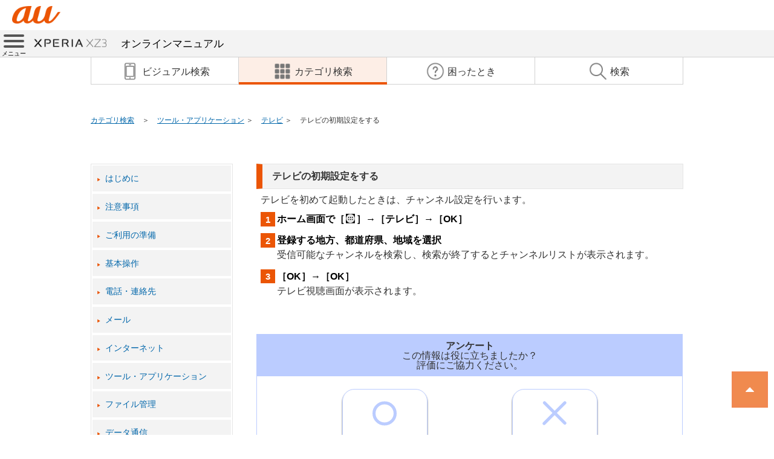

--- FILE ---
content_type: text/html
request_url: https://www.au.com/online-manual/sov39/sov39_01/m_08_13.html
body_size: 3249
content:
<!DOCTYPE html>
<html lang="ja">
  <head>
    <meta http-equiv="Content-Type" content="text/html; charset=UTF-8" />
    <meta name="viewport" content="width=device-width, initial-scale=1.0" />
    <meta name="format-detection" content="telephone=no" />
    <meta name="keywords" content="XPERIA,XPERIA™ XZ3,エクスペリア エックスゼットスリー,SOV39,取扱説明書,オンラインマニュアル,使い方,操作 設定方法,スマートフォン,スマホ,au,KDDI" />
    <meta name="description" content="auのスマートフォン「XPERIA™ XZ3（エクスペリア エックスゼットスリー）SOV39」Android9.0版のオンラインマニュアル（取扱説明書、操作 設定方法）です。" />
    <title>テレビの初期設定をする | XPERIA™ XZ3（エクスペリア エックスゼットスリー）SOV39 | オンラインマニュアル（取扱説明書） | au</title>
<meta http-equiv="Pragma" content="no-cache">
<meta http-equiv="Cache-Control" content="no-cache">
<meta http-equiv="Expires" content="0">
    <!--[if lt IE 9]>
<script src="./js/html5shiv.js"></script>
<script src="./js/css3-mediaqueries.js"></script>
<![endif]-->
    <!-- unique -->
    <link rel="stylesheet" type="text/css" href="./css/popup.css" />
    <link rel="stylesheet" type="text/css" href="./css/popup_w_short.css" media="screen and (max-width:767px)" />
    <!-- /unique -->
    <link rel="stylesheet" type="text/css" href="./css/style.css" />
    <link rel="stylesheet" type="text/css" href="./css/main.css" />
    <link rel="stylesheet" type="text/css" href="./css/somc.css" />
    <script src="js/jquery-2.2.3.min.js">
    </script>
    <!--DTM code-->
    <script src="//assets.adobedtm.com/d428a01711e18e05d6f7753f06b1071b5722fb3e/satelliteLib-3c23715bd5103d1bfbf2ed3dfdc9e0f1350aa51e.js">
    </script>
    <!--/DTM code-->
  </head>
  <body>
    <!--SC vars-->
    <script language="JavaScript">
var _sc = _sc || {};
</script>
    <!--/SC vars-->
<header>
		<div class="logo-area">
				<a class="headerSmp-logo" href="https://www.au.com/" target="_blank"><img src="./images/common/header/header_au_logo.png" alt="au"></a>
			</div>
		<nav id="local-nav" class="local-nav-style1">
			<div class="menu"><a class="menu-trigger" href="#"><span></span><span></span><span></span><span class="menu_label">メニュー</span></a></div>
			<div class="title"><a href='./index.html'><img class="img-responsive title-logo" src="./images/common/logo.png" alt="XPERIA XZ3">オンラインマニュアル</a></div>
			<div class="top-menu-bg"></div>
			<div class="top-menu">
				<div class="top-menu-inner">
					<div class="close"><a href="#"><span></span><span></span><span class="close-label">閉じる</span></a></div>
					<div class="title"><img class="img-responsive" src="./images/common/logo.png" alt="XPERIA XZ3">オンラインマニュアル</div>
					<div class="label"></div>
					<div class="first-menu">
						<div class="top"><a href='../index.html'>TOPへ戻る</a></div>
						<div class="nav">
							<div class="link-visual"><a href="./index.html"><span>ビジュアル検索</span></a></div>
							<div class="link-category"><a href="./category_search.html"><span>カテゴリ検索</span></a></div>
						</div>
						<div class="nav">
							<div class="link-qanda"><a href="./q_and_a.html"><span>困ったとき</span></a></div>
							<div class="link-search"><a href="./manual_search.html"><span>検索</span></a></div>
						</div>
						<div class="label"></div>
						<div class="tutorial"><a href='./tutorial.html'>オンラインマニュアルの使いかた</a></div>
						<div class="glossary"><a href='./glossary.html'>スマホ用語集</a></div>
						<div class="page-access"><a href='./page_access.html'>よく見られるページ</a></div>
						<div class="label"></div>
						<div class="contents"><a href='#'>目次</a></div>
					</div>
					<div class="top-menu-contents">
						<div class="back-first"><a href='#'>目次</a></div>
						<div class="list">

                  <div><a href="./category_01.html">はじめに</a></div>
                  <div><a href="./category_02.html">注意事項</a></div>
                  <div><a href="./category_03.html">ご利用の準備</a></div>
                  <div><a href="./category_04.html">基本操作</a></div>
                  <div><a href="./category_05.html">電話・連絡先</a></div>
                  <div><a href="./category_06.html">メール</a></div>
                  <div><a href="./category_07.html">インターネット</a></div>
                  <div><a href="./category_08.html">ツール・アプリケーション</a></div>
                  <div><a href="./category_09.html">ファイル管理</a></div>
                  <div><a href="./category_10.html">データ通信</a></div>
                  <div><a href="./category_11.html">機能設定</a></div>
                  <div><a href="./category_12.html">auのネットワークサービス</a></div>
                  <div><a href="./category_13.html">海外利用</a></div>
                  <div><a href="./category_14.html">付録</a></div>

						</div>
					</div>
				</div>
			</div>
		</nav>
		<ul class="navi">
			<li class="link-visual"><a href="index.html"><span>ビジュアル検索</span></a></li>
			<li class="link-category active"><a href="category_search.html"><span>カテゴリ検索</span></a></li>
			<li class="link-qanda"><a href="q_and_a.html"><span>困ったとき</span></a></li>
			<li class="link-search"><a href="manual_search.html"><span>検索</span></a></li>
		</ul>
		<div id="breadListWrap">
			<nav class="breadList">
				<ul>
                <li class="category"><a href="category_search.html">カテゴリ検索</a></li>
                <li class="cur">
                  <a href="./category_08.html">ツール・アプリケーション</a>
                </li>
                <li class="cur">
                  <a href="./contents_08_05.html">テレビ</a>
                </li>
                <li class="cur">
                  <span>テレビの初期設定をする</span>
                </li>
				</ul>
			</nav>
		</div>
	</header>


        <main id="main-cont">
            <div class="main-inner">
              <div class="main-menu">
                <div class="main-menu-inner">
                  <div>
                    <a href="./category_01.html">はじめに</a>
                  </div>
                  <div>
                    <a href="./category_02.html">注意事項</a>
                  </div>
                  <div>
                    <a href="./category_03.html">ご利用の準備</a>
                  </div>
                  <div>
                    <a href="./category_04.html">基本操作</a>
                  </div>
                  <div>
                    <a href="./category_05.html">電話・連絡先</a>
                  </div>
                  <div>
                    <a href="./category_06.html">メール</a>
                  </div>
                  <div>
                    <a href="./category_07.html">インターネット</a>
                  </div>
                  <div>
                    <a href="./category_08.html">ツール・アプリケーション</a>
                  </div>
                  <div>
                    <a href="./category_09.html">ファイル管理</a>
                  </div>
                  <div>
                    <a href="./category_10.html">データ通信</a>
                  </div>
                  <div>
                    <a href="./category_11.html">機能設定</a>
                  </div>
                  <div>
                    <a href="./category_12.html">auのネットワークサービス</a>
                  </div>
                  <div>
                    <a href="./category_13.html">海外利用</a>
                  </div>
                  <div>
                    <a href="./category_14.html">付録</a>
                  </div>
                </div>
              </div>
              <div class="main-manual">
                <h1 id="1709759">テレビの初期設定をする</h1>
                <div class="fullblock">
                  <p class="nml">テレビを初めて起動したときは、チャンネル設定を行います。</p>
                  <div class="step">
                    <div class="onestep">
                      <div class="step_number">1</div>
                      <div class="step_lead">
                        <p class="step_strong">ホーム画面で［<img class="i_graph" src="illust/home_01.png" />］→［テレビ］→［OK］</p>
                      </div>
                    </div>
                    <div class="onestep">
                      <div class="step_number">2</div>
                      <div class="step_lead">
                        <p class="step_strong">登録する地方、都道府県、地域を選択</p>
                        <p class="nml">受信可能なチャンネルを検索し、検索が終了するとチャンネルリストが表示されます。</p>
                      </div>
                    </div>
                    <div class="onestep">
                      <div class="step_number">3</div>
                      <div class="step_lead">
                        <p class="step_strong">［OK］→［OK］</p>
                        <p class="nml">テレビ視聴画面が表示されます。</p>
                      </div>
                    </div>
                  </div>
                </div>
                <div class="enq_case">
                  <div class="enq_txt_case">
                    <div class="enq_txt" align="center">
                      <span>アンケート</span>
                      <br />この情報は役に立ちましたか？<br />評価にご協力ください。
		</div>
                  </div>
                  <ul class="enq_item_case">
                    <li class="enq_button" id="evaluation_1" align="center" onclick="clickCount('we-olm-q-01');">
                      <svg version="1.1" xmlns="http://www.w3.org/2000/svg" xmlns:xlink="http://www.w3.org/1999/xlink" xmlns:a="http://ns.adobe.com/AdobeSVGViewerExtensions/3.0/" x="0px" y="0px" width="79px" height="79px" viewBox="0 0 79 79" enable-background="new 0 0 79 79" xml:space="preserve" class="enq_svg">
<defs />
<circle fill="none" stroke="#231815" stroke-width="10" stroke-linecap="round" stroke-miterlimit="10" cx="39.5" cy="39.5" r="34.5" />
		　</svg>
                      <br />役に立った</li>
                    <li class="enq_button" id="evaluation_2" align="center" onclick="clickCount('we-olm-q-02');">
                      <svg version="1.1" xmlns="http://www.w3.org/2000/svg" xmlns:xlink="http://www.w3.org/1999/xlink" xmlns:a="http://ns.adobe.com/AdobeSVGViewerExtensions/3.0/" x="0px" y="0px" width="79px" height="78px" viewBox="-0.563 -0.25 79 78" enable-background="new -0.563 -0.25 79 78" xml:space="preserve" class="enq_svg">
<defs />
<line fill="none" stroke="#231815" stroke-width="10" stroke-linecap="round" stroke-miterlimit="10" x1="6.25" y1="5" x2="72.75" y2="71.5" />
<line fill="none" stroke="#231815" stroke-width="10" stroke-linecap="round" stroke-miterlimit="10" x1="72.75" y1="5" x2="5" y2="72.75" />
		　</svg>
                      <br />役に立たなかった</li>
                  </ul>
                  <form method="post" action="https://sc.cs1.auone.jp/online-manual/enquete.php" id="enq_form" target="_blank">
                    <input type="hidden" name="url1" id="url1" value="" />
                    <input type="hidden" name="url2" id="url2" value="" />
                    <input type="hidden" name="evaluation" id="evaluation" value="" />
                  </form>
                </div>
              </div>
              <!-- main-manual -->
            </div>
            <!-- main-inner -->
        </main>
        <!-- /main-cont -->
          <!-- /必要なfooterパーツのみ読み込み -->
          <footer class="auFooter">
            <div class="footerSiteMap">
              <div class="footerLogo">
                <a href="http://www.kddi.com/" target="_blank" class="footerLogo-logo">
                  <img src="./images/common/footer/footer_logo.png" alt="KDDI" />
                </a>
              </div>
              <!-- /.footerLogo -->
              <p class="footerCopyright">COPYRIGHT © KDDI CORPORATION, ALL RIGHTS RESERVED.</p>
              <!-- /.footerCopyright -->
            </div>
            <!-- /.footerSiteMap -->
          </footer>
          <!-- /.auFooter -->


    <!--DTM fire-->
    <script type="text/javascript">_satellite.pageBottom();</script>
    <!--/DTM fire-->
    <script src="js/accordion.js">
    </script>
    <script src="js/param.js">
    </script>
  </body>
</html>

--- FILE ---
content_type: text/css
request_url: https://www.au.com/online-manual/sov39/sov39_01/css/style.css
body_size: 4951
content:
@charset "utf-8";
/* popup window unique style */

/* common style */

.clearfix:after {
    content: "";
    clear: both;
    display: block;
}

ul.navi {
    position: relative;
    width: 100%;
    max-width: 980px;
    margin: 0 auto;
    z-index: 10;
}
ul.navi li {
	position: relative;
	display: block;
	float: left;
	width: 25%;
	vertical-align: middle;
	text-align: center;
	font-size: 16px;
}

ul.navi li span:before{
	content: " ";
	display: inline-block;
	vertical-align: middle;
	height: 32px;
	width: 32px;
	margin-right: 4px;
	padding-bottom: 4px;
	background-size: 32px 32px;
	background-repeat: no-repeat;
}

ul.navi li.link-visual span:before{
	background-image: url(../images/common/icon/icon_visual.png);
}

ul.navi li.link-category span:before{
	background-image: url(../images/common/icon/icon_category.png);
}
ul.navi li.link-qanda span:before{
	background-image: url(../images/common/icon/icon_qanda.png);
}
ul.navi li.link-search span:before{
	background-image: url(../images/common/icon/icon_search.png);
}

ul.navi li:first-child a {
    border-left: 1px solid #d1d1d1;
}
ul.navi li a{
	color: #333;
	text-decoration: none;
	display: block;
	line-height:45px;
	height: 45px;

	border-right: 1px solid #d1d1d1;
	border-bottom: 1px solid #d1d1d1;
}

	ul.navi li a:after {
		content: '';
		position: absolute;
		margin: auto;
		left: 0;
		right: 0;
		bottom: 0;
		display: block;
		width: 0;
		height: 4px;
		background: #eb5505;
		-webkit-transition: all 0.5s;
		transition: all 0.5s;
	}

		ul.navi li.active a:after,
		ul.navi li:hover a:after {
			width: 100%;
		}


	ul.navi li a img{
		width: auto;
	}
	ul.navi li a span{
		margin: 0 5px;
		vertical-align: middle;
	}

ul.navi li.active {
	background-color:#fdeee6;
}


@media screen and (max-width: 768px) {

    ul.navi p{
        margin: 0 1.96%;
    }
    ul.navi{
        height: 94px;
    }

    ul.navi li {
        width: 50%;
        font-size: 14px;
    }
    ul.navi li:first-child a {
        border-left: none;
    }
    ul.navi li:nth-child(2n) a {
        border-right: none;
    }
}

@media screen and (max-width: 340px) {
    ul.navi li {
        font-size: 11px;
    }
}

#breadListWrap{
    padding: 0 1.96%;
}

.breadList {
	width: 100%;
	max-width: 980px;
	max-height: 100%;
	font-size: 75%;
	margin:97px auto 50px;
}
.breadList ul {
    display: block;
}
@media screen and (max-width: 768px) {
	.breadList {
		margin: 0;
	}
	.breadList ul li {
		margin-bottom: 2%;
	}
}
.breadList ul li {
    display: inline-block;
    vertical-align: top;
    padding-left: 22px;
    text-indent: -22px;
    color: #333333;
}
.breadList ul li.category {
    padding-right: 10px;
}
.breadList ul li:first-child:before {
    content: "";
    padding: 0;
    margin: 0;
}
.breadList ul li:before {
    content: "＞";
    padding-right: 10px;
    color: #333333;
    vertical-align: middle;
}

.breadList ul li a, .breadList ul li a:link {
    color: #0066aa;
    text-decoration: underline;
}

.page-accese-btn {
	width: 50%;
	max-width: 220px;
	margin:auto;
	border:1px solid #d1d1d1;
	box-shadow:0 2px 0 #d1d1d1;
}

	.page-accese-btn:hover {
		border:1px solid #eb5505;
	}

	.page-accese-btn > a {
		display:block;
		padding:10px;
		color:#333;
		text-decoration:none;
		text-align:center;
	}

#main-cont .main-inner{
    margin: 0 auto;
    width: 96.08%;
    max-width: 980px;
}
@media screen and (max-width: 768px) {
	.page-accese-btn {
		margin-top: 15px;
	}

    #main-cont .main-inner{
        padding: 0 1.96%;
    }
}
div.main-menu{
    position: relative;
}
.main-menu:after {
    content: "";
    clear: both;
    display: block;
}

#search fieldset {
    padding: 10%;
}
#search .kw_area .title_str {
    float: left;
    width: 100px;
    font-size: 75%;
    line-height: 1.75;
    font-weight: bold;
}

#search .kw_area #search-submit {
    padding: 0 10px;
    color: #ffffff;
    background-color:#000000;
}


.container{
    max-width: 600px;
    width:100%;
    margin: 0 auto;
    border: solid 1px #ddd;
    box-sizing: content-box;
    position: relative;
    overflow: hidden;
}
@media screen and (max-width: 768px) {
	.container{
		width:95%;
	}
}
.deviceImage {
    position: relative;
    max-width: 200%;
    height: 800px;
    left: -50%;
    width: 1200px;
}
.deviceImageLoad {
    position: absolute;
    top: 0;
    left: 0;
    height: 100%;
    width: 100%;
}
#deviceImage {
    height: auto;
    width: 200%;
    left: -50%;
    position: relative;
}
#Loader{
    width: 20%;
    height: 20%;
    margin: auto;
    position: absolute;
    top: 0;
    left: 0;
    right: 0;
    bottom: 0;
}
#BG{
    height: 100%;
    width: 100%;
    position: absolute;
    top: 0;
    left: 0;
    background-color: #000;
    opacity: 0.7;
    z-index: 9999;
    display:none;
}
#HelpGrayLayer,
#GrayLayer{
    display:none;
    height: 100%;
    width: 100%;
    position: absolute;
    top: 0;
    left: 0;
    background-color: #000;
    opacity: 0.7;
}
.switchBox{
    text-align: center;
    max-width: 600px;
    width: 100%;
    margin: 0 auto;
}
.switch{
    width: 50%;
    margin: 15px 0;
    padding: 10px 0;
    display: inline-block;
    background-color: #f3f3f3;
    border: solid 1px #d6d3d3;
    float: left;
    text-decoration: none;
    color: #0066aa;
}

.switch.active,.switch:hover{
    background-color: #fdeee6;
    border: solid 1px #eb5505;
    color: #eb5505;
}

/** -----------------
* カテゴリ検索
--------------------*/

a.non_border{
	color: #000;
	text-decoration: none;
	display: block;
}

div#goaisatsu,
div#pageaccess {
	margin: 0 auto;
}

div#g_area,
div#p_area {
	height: 54px;
	border: 1px solid #d1d1d1;
	background-image: url("../images/common/icon/ss_arrow_a.png");
	background-position: 95% 50%;
	background-repeat: no-repeat;
	background-color: #fff;
}
div#g_area:hover,
div#p_area:hover {
	border: 1px solid #eb5505;
}
div#g_area .borderwrap,
div#p_area .borderwrap {
	height: 100%;
	border: 1px solid transparent;
}

		div#p_area .borderwrap {
			text-align:center;
		}

div#g_area:hover .borderwrap,
div#p_area:hover .borderwrap {
	border: 1px solid #eb5505;
}

div#g_left{
	float: left;
	width: 35%;
	text-align: center;
	font-weight: bold;
	color: #333333;
}

div#g_right{
	float: left;
	width: 65%;
}

div#g_area:after,
div#p_area:after {
	display: block;
	clear: both;
}

div#category_menu_area{
	max-width: 980px;
	margin: 0 auto;
	overflow:auto;
}

ul#category_menu{
	width: 100%;
	max-width: 980px;
	margin: 0 auto;
}

ul#category_menu li{
    list-style-type: none;
    float: left;
    vertical-align: middle;
    width: 22%;
	border: 1px solid #d1d1d1;
	box-sizing: border-box;
	margin-right: 4%;
	margin-bottom: 45px;
	background-color: #fff;
}
ul#category_menu li:hover{
	border: 1px solid #eb5505;
}
ul#category_menu li a{
	text-decoration: none;
	display: block;
	border: 1px solid transparent;
    overflow: hidden;
}
ul#category_menu li a:hover{
	border: 1px solid #eb5505;
}

ul#category_menu li div.pss_name{
	display: table;
	width: 100%;
}

ul#category_menu li div.pss_name div.ss_name{
	display: table-cell;
	text-align: center;
	font-size: 18px;
	height: 50px;
	color: #333333;
}

ul#category_menu li img{
	padding: 2px;
	border-bottom: 1px solid #d1d1d1;
	background-color: #fff;
    -moz-transition: -moz-transform 0.4s linear;
    -webkit-transition: -webkit-transform 0.4s linear;
    -o-transition: -o-transform 0.4s linear;
    -ms-transition: -ms-transform 0.4s linear;
    transition: transform 0.4s linear;
}
ul#category_menu li img:hover{
    -webkit-transform: scale(1.1);
    -moz-transform: scale(1.1);
    -o-transform: scale(1.1);
    -ms-transform: scale(1.1);
    transform: scale(1.1);
}


@media screen and (min-width: 769px) {
	div#goaisatsu,
	div#pageaccess {
		max-width: 385px;
	}

	div#g_area {
		line-height: 50px;
		margin-bottom: 20px;
	}

	div#p_area {
		line-height: 50px;
		margin-bottom: 40px;
	}
	
	ul#category_menu li:nth-child(4n){
		margin-right: 0;
	}
}

@media screen and (min-width: 500px) and  (max-width: 768px) {
	
	div#goaisatsu {
		width: 100%;
	}
	div#g_area {
		height: 80px;
		margin-bottom: 10px;
	}

	div#pageaccess {
		width: 50%;
	}

	div#p_area {
		height: 60px;
		line-height: 55px;
		margin-top:10px;
		margin-bottom:30px;
	}
	
	div#g_left{
		width: 100%;
		padding-top: 20px;
		padding-left: 40px;
		text-align: left;
	}

	div#g_right{
		width: 100%;
		padding-top: 10px;
		padding-left: 40px;
	}
	
	ul#category_menu li {
		width: 32%;
		border: 1px solid #d1d1d1;
		margin: 0 2% 15px 0;
	}
	
	ul#category_menu li:nth-child(3n){
		margin-right: 0;
	}
	
	ul#category_menu li div.pss_name div.ss_name{
		font-size: 14px;
	}

}

@media screen and (max-width: 499px){
	div#goaisatsu {
		width: 100%;
	}
	div#g_area {
		height: 60px;
		font-size:14px;
		margin-bottom: 10px;
	}

	div#pageaccess {
		width: 50%;
	}

	div#p_area {
		height: 50px;
		line-height: 45px;
		font-size:14px;
		margin-top:10px;
		margin-bottom:30px;
	}
	
	div#g_left{
		width: 100%;
		padding-top: 12px;
		padding-left: 40px;
		text-align: left;
	}

	div#g_right{
		width: 100%;
		padding-top: 5px;
		padding-left: 40px;
	}
	
	ul#category_menu li {
		width: 33.333333333333%;
		border: 1px solid #d1d1d1;
		margin: 0 0 15px 0;
	}
	
	ul#category_menu li:nth-child(3n){
		margin-right: 0;
	}
	
	ul#category_menu li div.pss_name div.ss_name{
		font-size: 14px;
		height: 40px;
	}
}
@media screen and (max-width: 350px){
	ul#category_menu li div.pss_name div.ss_name{
		font-size: 12px;
	}
}
/** -----------------
* 困ったとき
--------------------*/
div.q_and_a{
	max-width: 980px;
	margin: 0 auto;
	padding-bottom: 50px;
	overflow:auto;
}

ul.qa_menu{
	position: relative;
	width: 100%;
	max-width: 980px;
	margin: 0 auto;
	letter-spacing: -.4em;
}

ul.qa_menu li{
    display: inline-block;
    letter-spacing: normal;
    vertical-align: top;
}

ul.qa_menu:before{
	clear:both;
}
li.qa_arrow.dummy{
	display:none;
}
@media screen and (min-width: 769px) {
	li.qa_arrow{
		background-color:#e6e6e6;
		position:relative;
		padding-left: 30px;
		width: 30%;
		font-weight: bold;
	}
	li.qa_arrow.dummy{
		display: inline-block;
		background-color: transparent;
	}
	li.qa_arrow:after{
		border:50px solid transparent;
		border-left-color:#e6e6e6;
		border-right-width:0;
		width:0;
		right:-50px;
		content:"";
		display:block;
		top:0px;
		position:absolute;
	}
	li.qa_arrow.dummy:after{
		border-left-color:transparent;
	}
	
	li.qa_contents{
		width: 28%;
	}
	
	li.qa_contents a{
		text-decoration: none;
		display: block;
	}

	li.qa_contents:nth-child(2),
	li.qa_contents:nth-child(5),
	li.qa_contents:nth-child(8){
		margin-left: 10%;
	}

	li.qa_contents:nth-child(3),
	li.qa_contents:nth-child(6),
	li.qa_contents:nth-child(9){
		margin-left: 4%;
	}
}
.qa_contents a{
	color: #333333;
	margin-bottom: 10px;
	border: 1px #d1d1d1 solid;
	box-shadow:0 2px 0 #d1d1d1;
}
.qa_contents a:hover{
    border: 1px #eb5505 solid;
}
div.qac_title{
	display: table;
	width: 100%;
	padding: 10px;
	text-align: center;
	border: 1px transparent solid;
	position: relative;
	z-index: 10;
	background-color: #fff;
	height: 60px;
	color: #333333;
}
div.qac_title:before{
    content: "";
    position: absolute;
    top: 0;
    right: 0;
    bottom: 0;
    left: 0;
    margin: 2px;
    display: block;
	background-image: url("../images/common/icon/ss_arrow_a.png");
	background-position: 95% 50%;
	background-repeat: no-repeat;
}
div.qac_title:after{
    content: "";
    position: absolute;
    top: 0;
    right: 0;
    bottom: 0;
    left: 0;
    margin: 2px;
    display: block;
    z-index: -5;
    background: #fff;
}

li.qa_contents a:hover div.qac_title{
    border: 1px #eb5505 solid;
}

div.table_cell{
	display: table-cell;
	text-align: center;
	padding: 0 10px;
}
div.table_cell-left{
	display: table-cell;
	text-align: left;
}
div.qac_table{
	display: table;
	width: 100%;
	height: 100px;
}
div.qac_info{
	font-size: 14px;
	line-height: 1.3;
	color:#777;
}
div.qac_info.mb5p{
    margin-bottom: 5%;
}
@media screen and (max-width: 768px) {
	li.qa_arrow{
		background-color:#f3f3f3;
		position:relative;
		width: 100%;
		font-weight: bold;
	}
	
	li.qa_contents{
		width: 100%;
	}
	
	div.qac_table{
		height: 50px;
	}
	.dummy div.qac_table{
		height: 0px;
	}
	
	div.qac_info{
		margin: 10px;
		line-height: 1.5;
	}
	div.qac_info.mb5p{
		margin: 10px;
	}
}

/** -----------------
* 便利な使い方
--------------------*/
div.hint{
	max-width: 980px;
	margin: 0 auto;
	padding-bottom: 50px;
	overflow:auto;
}

div.hint_title{
	display: table;
	width: 100%;
    margin-bottom: 10px;
    padding: 10px;
    text-align: center;
	font-weight: bold;
    border: 3px #eb5505 solid;
    position: relative;
    z-index: 10;
    background-color: #fdeee6;
	height: 60px;
}
div.hint_title:before{
    content: "";
    position: absolute;
    top: 0;
    right: 0;
    bottom: 0;
    left: 0;
    border: 1px #eb5505 solid;
    margin: 2px;
    display: block;
    z-index: -1;
    background: #fdeee6;
}
div.hint_title:after{
    content: "";
    position: absolute;
    top: 0;
    right: 0;
    bottom: 0;
    left: 0;
    border: 2px #eb5505 solid;
    margin: 2px;
    display: block;
    z-index: -5;
    background: #fdeee6;
}

div#hint_contents{
	margin-top: 50px;
}

div#hint_contents li{
	border-bottom: 1px solid #e5e5e5;
	padding: 20px 0 20px 30px;
	background-image: url("../images/common/icon/ss_arrow.png");
	background-position: 10px 50%;
	background-repeat: no-repeat;
	background-size: 4px 7px;
}
div#hint_contents li.category{
    border-bottom: none;
}
div#hint_contents li.category.child{
    background-image: none;
    padding-left: 50px;
    border-bottom: none;
    padding-top: 0;
}
div#hint_contents li.category.child:before {
    display: inline-block;
    content: "・";
    color: #333333;
    vertical-align: middle;
}
div#hint_contents li.category.child a{
    display: inline-block;
}
div#hint_contents li.category.child.childlast{
    border-bottom: 1px solid #e5e5e5;
}
div#hint_contents li a{
	color: #0066aa;
	text-decoration: none;
	display: block;
}

	div.hint div.tutorial_1,
	div.hint div.tutorial_2 {
		display:flex;
		margin:1em 0;
	}

		div.hint div.tutorial_1 > div,
		div.hint div.tutorial_2 > div {
			width:50%;
		}

		div.hint div.tutorial_1 > div.left,
		div.hint div.tutorial_2 > div.left {
			order: 0;
		}

		div.hint div.tutorial_1 > div.right,
		div.hint div.tutorial_2 > div.right {
			order: 1;
		}

	div.hint .item-title{
		color: #eb5505;
		font-weight: bold;
	}

		div.hint .item-title + p{
			margin-bottom:1em;
		}

	div.hint .switch_icon{
		width: 20px;
		height: 20px;
	}
		div.hint .switch_icon .point0{
			fill:#DF5411;
			stroke:#FFFFFF;
			stroke-width:2;
			stroke-miterlimit:10;
		}
		div.hint .switch_icon .point1{
			fill:#FFFFFF;
			stroke:#DF5411;
			stroke-width:2;
			stroke-miterlimit:10;
		}

	div.hint img {
		display:block;
		width:95%;
		max-width:600px;
		margin:auto;
	}


@media screen and (max-width: 768px) {

	div.hint div.tutorial_1 {
		display:block;
	}
		div.hint div.tutorial_1 > div {
			width:100%;
		}

	div#hint_contents{
		margin-top: 20px;
	}
	div.hint_title{
		font-size: 20px;
	}
}

/** -----------------
* 質問に答えながら設定する（セルフケア）
--------------------*/
#selfcare_alert{
    margin-top: 20px;
    padding-bottom: 20px;
}
#selfcare_alert .title{
    background-color: #fff;
    position: relative;
    display: inline;
    top: 15px;
    left: 10px;
    padding: 0 20px;
}
#selfcare_alert .text{
    border: 1px solid #333;
    padding: 20px 10px 10px 10px;
}

/*機能追加*/
.icon_mark{
    width: 150px;
    height: 150px;
}

.icon_block {
    position: relative;
}
.icon_mark{
    z-index: 0;
}

.icon_cont{
    width: 150px;
    height: 150px;
display: none;    
position: absolute;
top: 0px;
left: 0px;
    z-index: 10;
}

.icon_cont:hover {
    display:block;
}
.pos_r{
    position: relative;
}
#controlBtn{
    display: none;
    position: absolute;
    top: 0;
    width: 100%;
    text-align: right;
}
.loading #prev,.loading #next,
.loading #up,.loading #down{
    display: none;
}
#up,#down,#next,#prev{-webkit-appearance: none;border: none;background-color:transparent;color:#fff;}
#up,#down{pointer-events : none;background-color:transparent;color:#666;}

#up .st0,#down .st0{opacity:0.1;fill:#dddddd;}
#up .st1,#down .st1{fill:none;stroke:#dddddd;stroke-miterlimit:10;}
#up .st2,#down .st2{fill:#dddddd;}

/*操作説明*/
span.buttonTxt svg{
	width:20px;
	height:20px;
	margin-top:-10px;
}
g.buttonImg circle.st0{
	opacity:0.1;fill:#EB5505;
}
g.buttonImg circle.st1{
	fill:none;stroke:#EB5505;stroke-miterlimit:10;
}
g.buttonImg polygon.st2{
	fill:#EB5505;
}

/*機能追加*/

.frame00 #up .st0{opacity:0.1;fill:#EB5505;}
.frame02 #up .st0{opacity:0.1;fill:#EB5505;}
.frame04 #up .st0{opacity:0.1;fill:#EB5505;}
.frame222 #up .st0{opacity:0.1;fill:#EB5505;}
.frame442 #up .st0{opacity:0.1;fill:#EB5505;}
.frame662 #up .st0{opacity:0.1;fill:#EB5505;}
.frame890 #up .st0{opacity:0.1;fill:#EB5505;}
.frame220 #up .st0{opacity:0.1;fill:#EB5505;}
.frame440 #up .st0{opacity:0.1;fill:#EB5505;}
.frame660 #up .st0{opacity:0.1;fill:#EB5505;}
.frame891 #up .st0{opacity:0.1;fill:#EB5505;}
.frame221 #up .st0{opacity:0.1;fill:#EB5505;}
.frame441 #up .st0{opacity:0.1;fill:#EB5505;}
.frame661 #up .st0{opacity:0.1;fill:#EB5505;}
.frame891 #down .st0{opacity:0.1;fill:#EB5505;}
.frame221 #down .st0{opacity:0.1;fill:#EB5505;}
.frame441 #down .st0{opacity:0.1;fill:#EB5505;}
.frame661 #down .st0{opacity:0.1;fill:#EB5505;}



.frame00 #up .st1{fill:none;stroke:#EB5505;stroke-miterlimit:10;}
.frame02 #up .st1{fill:none;stroke:#EB5505;stroke-miterlimit:10;}
.frame04 #up .st1{fill:none;stroke:#EB5505;stroke-miterlimit:10;}
.frame222 #up .st1{fill:none;stroke:#EB5505;stroke-miterlimit:10;}
.frame442 #up .st1{fill:none;stroke:#EB5505;stroke-miterlimit:10;}
.frame662 #up .st1{fill:none;stroke:#EB5505;stroke-miterlimit:10;}
.frame890 #up .st1{fill:none;stroke:#EB5505;stroke-miterlimit:10;}
.frame220 #up .st1{fill:none;stroke:#EB5505;stroke-miterlimit:10;}
.frame440 #up .st1{fill:none;stroke:#EB5505;stroke-miterlimit:10;}
.frame660 #up .st1{fill:none;stroke:#EB5505;stroke-miterlimit:10;}
.frame891 #up .st1{fill:none;stroke:#EB5505;stroke-miterlimit:10;}
.frame221 #up .st1{fill:none;stroke:#EB5505;stroke-miterlimit:10;}
.frame441 #up .st1{fill:none;stroke:#EB5505;stroke-miterlimit:10;}
.frame661 #up .st1{fill:none;stroke:#EB5505;stroke-miterlimit:10;}
.frame891 #down .st1{fill:none;stroke:#EB5505;stroke-miterlimit:10;}
.frame221 #down .st1{fill:none;stroke:#EB5505;stroke-miterlimit:10;}
.frame441 #down .st1{fill:none;stroke:#EB5505;stroke-miterlimit:10;}
.frame661 #down .st1{fill:none;stroke:#EB5505;stroke-miterlimit:10;}

.frame00 #up .st2{fill:#EB5505;}
.frame02 #up .st2{fill:#EB5505;}
.frame04 #up .st2{fill:#EB5505;}
.frame222 #up .st2{fill:#EB5505;}
.frame442 #up .st2{fill:#EB5505;}
.frame662 #up .st2{fill:#EB5505;}
.frame890 #up .st2{fill:#EB5505;}
.frame220 #up .st2{fill:#EB5505;}
.frame440 #up .st2{fill:#EB5505;}
.frame660 #up .st2{fill:#EB5505;}
.frame891 #up .st2{fill:#EB5505;}
.frame221 #up .st2{fill:#EB5505;}
.frame441 #up .st2{fill:#EB5505;}
.frame661 #up .st2{fill:#EB5505;}
.frame891 #down .st2{fill:#EB5505;}
.frame221 #down .st2{fill:#EB5505;}
.frame441 #down .st2{fill:#EB5505;}
.frame661 #down .st2{fill:#EB5505;}

.frame00 #up {display: block;pointer-events: visible;background-color:transparent;color:#fff;}
.frame02 #up {display: block;pointer-events: visible;background-color:transparent;color:#fff;}
.frame04 #up {display: block;pointer-events: visible;background-color:transparent;color:#fff;}
.frame222 #up {display: block;pointer-events: visible;background-color:transparent;color:#fff;}
.frame442 #up {display: block;pointer-events: visible;background-color:transparent;color:#fff;}
.frame662 #up {display: block;pointer-events: visible;background-color:transparent;color:#fff;}
.frame890 #up {display: block;pointer-events: visible;background-color:transparent;color:#fff;}
.frame220 #up {display: block;pointer-events: visible;background-color:transparent;color:#fff;}
.frame440 #up {display: block;pointer-events: visible;background-color:transparent;color:#fff;}
.frame660 #up {display: block;pointer-events: visible;background-color:transparent;color:#fff;}
.frame891 #up {display: block;pointer-events: visible;background-color:transparent;color:#fff;}
.frame221 #up {display: block;pointer-events: visible;background-color:transparent;color:#fff;}
.frame441 #up {display: block;pointer-events: visible;background-color:transparent;color:#fff;}
.frame661 #up {display: block;pointer-events: visible;background-color:transparent;color:#fff;}
.frame891 #down {display: block;pointer-events: visible;background-color:transparent;color:#fff;}
.frame221 #down {display: block;pointer-events: visible;background-color:transparent;color:#fff;}
.frame441 #down {display: block;pointer-events: visible;background-color:transparent;color:#fff;}
.frame661 #down {display: block;pointer-events: visible;background-color:transparent;color:#fff;}


.frame891 #prev ,.frame891 #next, .frame890 #prev ,.frame890 #next {pointer-events : none;background-color:transparent;color:#666;}
.frame221 #prev ,.frame221 #next, .frame220 #prev ,.frame220 #next {pointer-events : none;background-color:transparent;color:#666;}
.frame441 #prev ,.frame441 #next, .frame440 #prev ,.frame440 #next {pointer-events : none;background-color:transparent;color:#666;}
.frame661 #prev ,.frame661 #next, .frame660 #prev ,.frame660 #next {pointer-events : none;background-color:transparent;color:#666;}

.frame00 #down {display: block;pointer-events: visible;background-color:transparent;color:#fff;}
.frame02 #down {display: block;pointer-events: visible;background-color:transparent;color:#fff;}
.frame04 #down {display: block;pointer-events: visible;background-color:transparent;color:#fff;}
.frame222 #down {display: block;pointer-events: visible;background-color:transparent;color:#fff;}
.frame442 #down {display: block;pointer-events: visible;background-color:transparent;color:#fff;}
.frame662 #down {display: block;pointer-events: visible;background-color:transparent;color:#fff;}
.frame224 #down {display: block;pointer-events: visible;background-color:transparent;color:#fff;}
.frame444 #down {display: block;pointer-events: visible;background-color:transparent;color:#fff;}
.frame664 #down {display: block;pointer-events: visible;background-color:transparent;color:#fff;}
.frame894 #down {display: block;pointer-events: visible;background-color:transparent;color:#fff;}
.frame223 #down {display: block;pointer-events: visible;background-color:transparent;color:#fff;}
.frame443 #down {display: block;pointer-events: visible;background-color:transparent;color:#fff;}
.frame663 #down {display: block;pointer-events: visible;background-color:transparent;color:#fff;}
.frame893 #down {display: block;pointer-events: visible;background-color:transparent;color:#fff;}
.frame223 #up {display: block;pointer-events: visible;background-color:transparent;color:#fff;}
.frame443 #up {display: block;pointer-events: visible;background-color:transparent;color:#fff;}
.frame663 #up {display: block;pointer-events: visible;background-color:transparent;color:#fff;}
.frame893 #up {display: block;pointer-events: visible;background-color:transparent;color:#fff;}


.frame00 #down .st0{opacity:0.1;fill:#EB5505;}
.frame02 #down .st0{opacity:0.1;fill:#EB5505;}
.frame04 #down .st0{opacity:0.1;fill:#EB5505;}
.frame222 #down .st0{opacity:0.1;fill:#EB5505;}
.frame442 #down .st0{opacity:0.1;fill:#EB5505;}
.frame662 #down .st0{opacity:0.1;fill:#EB5505;}
.frame224 #down .st0{opacity:0.1;fill:#EB5505;}
.frame444 #down .st0{opacity:0.1;fill:#EB5505;}
.frame664 #down .st0{opacity:0.1;fill:#EB5505;}
.frame894 #down .st0{opacity:0.1;fill:#EB5505;}
.frame223 #down .st0{opacity:0.1;fill:#EB5505;}
.frame443 #down .st0{opacity:0.1;fill:#EB5505;}
.frame663 #down .st0{opacity:0.1;fill:#EB5505;}
.frame893 #down .st0{opacity:0.1;fill:#EB5505;}
.frame223 #up .st0{opacity:0.1;fill:#EB5505;}
.frame443 #up .st0{opacity:0.1;fill:#EB5505;}
.frame663 #up .st0{opacity:0.1;fill:#EB5505;}
.frame893 #up .st0{opacity:0.1;fill:#EB5505;}

.frame00 #down .st1{fill:none;stroke:#EB5505;stroke-miterlimit:10;}
.frame02 #down .st1{fill:none;stroke:#EB5505;stroke-miterlimit:10;}
.frame04 #down .st1{fill:none;stroke:#EB5505;stroke-miterlimit:10;}
.frame222 #down .st1{fill:none;stroke:#EB5505;stroke-miterlimit:10;}
.frame442 #down .st1{fill:none;stroke:#EB5505;stroke-miterlimit:10;}
.frame662 #down .st1{fill:none;stroke:#EB5505;stroke-miterlimit:10;}
.frame224 #down .st1{fill:none;stroke:#EB5505;stroke-miterlimit:10;}
.frame444 #down .st1{fill:none;stroke:#EB5505;stroke-miterlimit:10;}
.frame664 #down .st1{fill:none;stroke:#EB5505;stroke-miterlimit:10;}
.frame894 #down .st1{fill:none;stroke:#EB5505;stroke-miterlimit:10;}
.frame223 #down .st1{fill:none;stroke:#EB5505;stroke-miterlimit:10;}
.frame443 #down .st1{fill:none;stroke:#EB5505;stroke-miterlimit:10;}
.frame663 #down .st1{fill:none;stroke:#EB5505;stroke-miterlimit:10;}
.frame893 #down .st1{fill:none;stroke:#EB5505;stroke-miterlimit:10;}
.frame223 #up .st1{fill:none;stroke:#EB5505;stroke-miterlimit:10;}
.frame443 #up .st1{fill:none;stroke:#EB5505;stroke-miterlimit:10;}
.frame663 #up .st1{fill:none;stroke:#EB5505;stroke-miterlimit:10;}
.frame893 #up .st1{fill:none;stroke:#EB5505;stroke-miterlimit:10;}

.frame00 #down .st2{fill:#EB5505;}
.frame02 #down .st2{fill:#EB5505;}
.frame04 #down .st2{fill:#EB5505;}
.frame222 #down .st2{fill:#EB5505;}
.frame442 #down .st2{fill:#EB5505;}
.frame662 #down .st2{fill:#EB5505;}
.frame224 #down .st2{fill:#EB5505;}
.frame444 #down .st2{fill:#EB5505;}
.frame664 #down .st2{fill:#EB5505;}
.frame894 #down .st2{fill:#EB5505;}
.frame223 #down .st2{fill:#EB5505;}
.frame443 #down .st2{fill:#EB5505;}
.frame663 #down .st2{fill:#EB5505;}
.frame893 #down .st2{fill:#EB5505;}
.frame223 #up .st2{fill:#EB5505;}
.frame443 #up .st2{fill:#EB5505;}
.frame663 #up .st2{fill:#EB5505;}
.frame893 #up .st2{fill:#EB5505;}




.frame893 #prev ,.frame893 #next, .frame894 #prev ,.frame894 #next {pointer-events : none;background-color:transparent;color:#666;}
.frame223 #prev ,.frame223 #next, .frame224 #prev ,.frame224 #next {pointer-events : none;background-color:transparent;color:#666;}
.frame443 #prev ,.frame443 #next, .frame444 #prev ,.frame444 #next {pointer-events : none;background-color:transparent;color:#666;}
.frame663 #prev ,.frame663 #next, .frame664 #prev ,.frame664 #next {pointer-events : none;background-color:transparent;color:#666;}
.btnTable{position: absolute;right: 1%;bottom:1%; width: 27.5%;}
.btnRow{display:table-row;}
.btnCell{display:table-cell;width: 33.3%;}

.controllerWrap{
  display: block;
  position: relative;
  width: 100%;
  height: 0;
  padding-top: calc(50 / 50 * 100%);
}
.controllerWrap svg{
  display: block;
  position: absolute;
  height: 100%;
  width: 100%;
  top: 0;
  left: 0;
}
.controllerImg{width: 10%;height: auto;}
.controller .st0{opacity:0.1;fill:#EB5505;}
.controller .st1{fill:none;stroke:#EB5505;stroke-miterlimit:10;}
.controller .st2{fill:#EB5505;}


.frame891 #prev .st0,.frame891 #next .st0, .frame890 #prev .st0,.frame890 #next .st0,
.frame221 #prev .st0,.frame221 #next .st0, .frame220 #prev .st0,.frame220 #next .st0,
.frame441 #prev .st0,.frame441 #next .st0, .frame440 #prev .st0,.frame440 #next .st0,
.frame661 #prev .st0,.frame661 #next .st0, .frame660 #prev .st0,.frame660 #next .st0,
.frame893 #prev .st0,.frame893 #next .st0, .frame894 #prev .st0,.frame894 #next .st0,
.frame223 #prev .st0,.frame223 #next .st0, .frame224 #prev .st0,.frame224 #next .st0,
.frame443 #prev .st0,.frame443 #next .st0, .frame444 #prev .st0,.frame444 #next .st0,
.frame663 #prev .st0,.frame663 #next .st0, .frame664 #prev .st0,.frame664 #next .st0{
opacity:0.1;fill:#dddddd;
}

.frame891 #prev .st1,.frame891 #next .st1, .frame890 #prev .st1,.frame890 #next .st1,
.frame221 #prev .st1,.frame221 #next .st1, .frame220 #prev .st1,.frame220 #next .st1,
.frame441 #prev .st1,.frame441 #next .st1, .frame440 #prev .st1,.frame440 #next .st1,
.frame661 #prev .st1,.frame661 #next .st1, .frame660 #prev .st1,.frame660 #next .st1,
.frame893 #prev .st1,.frame893 #next .st1, .frame894 #prev .st1,.frame894 #next .st1,
.frame223 #prev .st1,.frame223 #next .st1, .frame224 #prev .st1,.frame224 #next .st1,
.frame443 #prev .st1,.frame443 #next .st1, .frame444 #prev .st1,.frame444 #next .st1,
.frame663 #prev .st1,.frame663 #next .st1, .frame664 #prev .st1,.frame664 #next .st1{
fill:none;stroke:#dddddd;stroke-miterlimit:10;
}

.frame891 #prev .st2,.frame891 #next .st2, .frame890 #prev .st2,.frame890 #next .st2,
.frame221 #prev .st2,.frame221 #next .st2, .frame220 #prev .st2,.frame220 #next .st2,
.frame441 #prev .st2,.frame441 #next .st2, .frame440 #prev .st2,.frame440 #next .st2,
.frame661 #prev .st2,.frame661 #next .st2, .frame660 #prev .st2,.frame660 #next .st2,
.frame893 #prev .st2,.frame893 #next .st2, .frame894 #prev .st2,.frame894 #next .st2,
.frame223 #prev .st2,.frame223 #next .st2, .frame224 #prev .st2,.frame224 #next .st2,
.frame443 #prev .st2,.frame443 #next .st2, .frame444 #prev .st2,.frame444 #next .st2,
.frame663 #prev .st2,.frame663 #next .st2, .frame664 #prev .st2,.frame664 #next .st2{
fill:#dddddd;
}

.btnTable{position: absolute;right: 1%;bottom:1%; width: 27.5%;}
.btnRow{display:table-row;}
.btnCell{display:table-cell;width: 33.3%;}
.controllerWrap{
  display: block;
  position: relative;
  width: 100%;
  height: 0;
  padding-top: calc(50 / 50 * 100%);
}
.controllerWrap svg{
  display: block;
  position: absolute;
  height: 100%;
  width: 100%;
  top: 0;
  left: 0;
}
.controllerImg{width: 10%;height: auto;}
.controller .st0{opacity:0.1;fill:#EB5505;}
.controller .st1{fill:none;stroke:#EB5505;stroke-miterlimit:10;}
.controller .st2{fill:#EB5505;}

.controller:hover .st0{fill:#FFFFFF;}
.controller:hover .st1{opacity:0.6;fill:#EB5505;stroke:#FFFFFF;stroke-miterlimit:10;}
.controller:hover .st2{fill:#FFFFFF;}
#up:hover .st0{fill:#FFFFFF;}
#up:hover .st1{opacity:0.6;fill:#EB5505;stroke:#FFFFFF;stroke-miterlimit:10;}
#up:hover .st2{fill:#FFFFFF;}
#down:hover .st0{fill:#FFFFFF;}
#down:hover .st1{opacity:0.6;fill:#EB5505;stroke:#FFFFFF;stroke-miterlimit:10;}
#down:hover .st2{fill:#FFFFFF;}

--- FILE ---
content_type: text/css
request_url: https://www.au.com/online-manual/sov39/sov39_01/css/main.css
body_size: 4607
content:
body {
	margin: 0;
	padding: 0;
	word-wrap:break-word;
}

sup {
	font-family:Helvetica,Verdana,Arial;
	vertical-align: super;
}

/** menu **/

div.top-menu-bg {
	position:fixed;
	display:none;
	top:0;
	left:0;
	height:100%;
	width:100%;
	z-index:25;
	background:#000;
	opacity:0.5;
}

div.top-menu {
	position: fixed;
	top: 0;
	left: -90%;
	width: 90%;
	max-width: 380px;
	background: #f3f3f3;
	z-index: 30;
	transition: left 0.5s;
}

	div.top-menu .close {
		position:absolute;
		left:0;
		top:0;
		height: 46px;
		width: 46px;
	}

	div.top-menu .close > a,
	div.top-menu .close > a span {
		display: inline-block;
		transition: all .4s;
		box-sizing: border-box;
	}
	div.top-menu .close > a {
		position: relative;
		width: 100%;
		height: 100%;
		margin: auto;
		display: block;
	}
	div.top-menu .close > a span {
		position: absolute;
		left: 0;
		right:0;
		width: 75%;
		height: 4px;
		margin:auto;
		background-color: #555;
		border-radius: 4px;
	}

	div.top-menu .close > a span.close-label {
		position: absolute;
		bottom: 5%;
		height: 10px;
		width: 100%;
		color: #000;
		text-align: center;
		font-size: 10px;
		background:transparent;
	}

	div.top-menu .close > a span:nth-of-type(1) {
		-webkit-transform: translateY(0) rotate(-45deg);
		transform: translateY(0) rotate(-45deg);
		top: 0;
		bottom: 20%;
	}
	div.top-menu .close > a span:nth-of-type(2) {
		-webkit-transform: translateY(0) rotate(45deg);
		transform: translateY(0) rotate(45deg);
		top: 0;
		bottom: 20%;
	}

	div.top-menu .title {
		display:inline-block;
		width:100%;
		height:46px;
		padding-left:56px;
		line-height:1.5;
		font-size:14px;
	}

		div.top-menu .title > img {
			display:block;
			width:110px;
		}

	div.top-menu div.label {
		height:10px;
		background-color: #0066aa;
		background-size: 100%;
		background-image: -webkit-gradient(linear, 0% 50%, 100% 50%, color-stop(0%, #0066aa), color-stop(80%, #80ccff));
		background-image: -moz-linear-gradient(left, #0066aa 0%, #80ccff 80%);
		background-image: -webkit-linear-gradient(left, #0066aa 0%, #80ccff 80%);
		background-image: linear-gradient(to right, #0066aa 0%, #80ccff  80%);
	}

div.first-menu {
	display:block;
	background:#fff;
}

	div.first-menu div.top,
	div.first-menu div.tutorial,
	div.first-menu div.glossary,
	div.first-menu div.page-access,
	div.first-menu div.contents {
		position: relative;
		border:1px solid #fff;
	}

	div.first-menu div.glossary,
	div.first-menu div.page-access {
		border-top: 1px solid #d1d1d1;
	}

		div.first-menu div.top > a,
		div.first-menu div.tutorial > a,
		div.first-menu div.glossary > a,
		div.first-menu div.page-access > a,
		div.first-menu div.contents > a {
			display: block;
			padding: 14px 10px;
			width: 100%;
			text-decoration:none;
			color:#333;
			font-size:14px;
		}

			div.first-menu div.contents > a:after {
				content: " ";
				position: absolute;
				top: 0;
				bottom: 0;
				right: 15px;
				display: inline-block;
				vertical-align: middle;
				height: 16px;
				width: 10px;
				margin: auto;
				background-size: 10px 16px;
				background-repeat: no-repeat;
				background-image: url(../images/common/icon/icon_next.png);
			}

	div.first-menu div.nav {
		display:flex;
		width:100%;
	}

		div.first-menu div.nav div {
			width:50%;
			border:1px solid #fff;
		}

			div.first-menu div.nav {
				border-top:1px solid #d1d1d1;
			}

			div.first-menu div.nav div:last-child {
				border-left:1px solid #d1d1d1;
			}

			div.first-menu div.nav div > a {
				display: block;
				padding: 5px;
				width: 100%;
				text-decoration:none;
				color:#333;
				font-size:12px;
			}

			div.first-menu div.nav div > a > span:before{
				content: " ";
				display: inline-block;
				vertical-align: middle;
				height: 24px;
				width: 24px;
				margin: 0 5px;
				padding-bottom: 4px;
				background-size: 24px 24px;
				background-repeat: no-repeat;
			}

			div.first-menu div.nav div.link-visual > a > span:before{
				background-image: url(../images/common/icon/icon_visual.png);
			}

			div.first-menu div.nav div.link-category > a > span:before{
				background-image: url(../images/common/icon/icon_category.png);
			}
			div.first-menu div.nav div.link-qanda > a > span:before{
				background-image: url(../images/common/icon/icon_qanda.png);
			}
			div.first-menu div.nav div.link-search > a > span:before{
				background-image: url(../images/common/icon/icon_search.png);
			}

div.top-menu-contents {
	display:none;
	background:#fff;
}

div.top-menu-contents div.back-first {
	position:relative;
	border:1px solid #fff;
}

	div.top-menu-contents div.back-first > a {
		display: block;
		padding:14px 10px 14px 30px;
		width: 100%;
		text-decoration:none;
		color:#333;
		font-size:14px;
	}

		div.top-menu-contents div.back-first > a:before {
			content: " ";
			position: absolute;
			top: 0;
			bottom: 0;
			left: 10px;
			display: inline-block;
			vertical-align: middle;
			height: 16px;
			width: 10px;
			margin: auto;
			background-size: 10px 16px;
			background-repeat: no-repeat;
			background-image: url(../images/common/icon/icon_back.png);
		}

	div.top-menu-contents > div.list > div{
		border:solid 1px #d1d1d1;
	}

		div.top-menu-contents > div.list > div > a{
			color: #0066aa;
			padding:1em 0.5em;
			display:block;
			text-decoration:none;
			font-size:12px;
		}

		div.top-menu-contents > div.list > div > a:before {
			color: #eb5505;
			padding-right:1em;
			font-size:50%;
			content: "\25B6";
		}

	div.first-menu div.top:hover,
	div.first-menu div.tutorial:hover,
	div.first-menu div.glossary:hover,
	div.first-menu div.page-access:hover,
	div.first-menu div.contents:hover,
	div.first-menu div.nav div:hover,
	div.top-menu-contents div.back-first:hover,
	div.top-menu-contents > div.list > div:hover {
		border:1px solid #eb5505;
	}


div.main-inner {
	overflow: hidden;
}

div.main-menu {
	width:27%;
	float:left;
}

div.main-menu div.main-menu-inner {
	width:235px;
	border:solid 1px #e5e5e5;
	background-color:#f3f3f3;
	margin-top:1em;
}

div.main-menu div.main-menu-inner > div{
	border:solid 2px #ffffff;
}

div.main-menu div.main-menu-inner > div.hover {
	border:solid 2px #eb5505;
	background-color:#ffffff;
}

div.main-menu div.main-menu-inner > div > a{
	color: #0066aa;
	padding:1em 0.5em;
	display:block;
	text-decoration:none;
	font-size:90%;
}

div.main-menu div.main-menu-inner > div > a:before {
	color: #eb5505;
	padding-right:1em;
	font-size:50%;
	content: "\25B6";
}

div.main-manual {
	width:72%;
	float:right;
}

.menu-sp {
	display:none;
}

/** contents **/
div.category-menu, 
div.contents-menu {
	padding:1em;
}

h1.category-title {
	margin-bottom:10px;
	font-size:150%;
	color: #eb5505;
	font-weight:bold;
}

h1.contents-title {
	font-size:150%;
	font-weight:bold;
}

div.l_title {
	padding:1em;
	font-size:16px;
	font-weight:bold;
	border:solid 1px #e5e5e5;
	background-color:#f3f3f3;
	cursor:pointer;
}

div.l_title span:after {
	color: #777777;
	float:right;
	content: "\25BC";
}

div.l_hover {
	border:solid 1px #eb5505;
	background-color:#ffffff;
}

div.l_hover span:after {
	color: #eb5505;
	float:right;
	content: "\25BC";
}

div.open {
	border:solid 1px #eb5505;
	background-color:#ffffff;
}

div.open span:after {
	color: #eb5505;
	float:right;
	content: "\25B2";
}

div.category-menu div.l_list {
	display:none;
}

div.m_title, div.s_title {
	border:solid 1px #fff4ee;
}

div.m_title.hover, div.s_title.hover {
	font-weight:bold;
}

div.m_title a {
	font-size:16px;
	color: #333333 !important;
	text-decoration:none;
	display:block;
	padding:0.8em 1em 0.8em 1.5em;
}

div.s_title a {
	font-size:16px;
	color: #333333 !important;
	text-decoration:none;
	display:block;
	padding: 0.8em 1em 0.8em 2.5em;
	text-indent: -1em;
}

div.s_title a:before {
	content: "\30FB";
}

/** tag **/

p.KDDI_00anchorimage {
	text-align:center;
	margin:0.5em 0;
}

p.KDDI_02body {
	margin:0 1em;
}

p.KDDI_02bodyM {
	font-weight: bold;
	margin:0 1em;
}

p.KDDI_02bodybull {
	margin:0 1em;
	padding-left:1em;
	text-indent: -1em;
}

p.KDDI_02bodybull2 {
	margin:0 1em 0 2em;
	padding-left:1em;
	text-indent: -1em;
}

	table p.KDDI_02bodybull2 {
		margin:0 0 0 1em;
	}

p.KDDI_02bodybull:before, p.KDDI_02bodybull2:before,
p.KDDI_02bodybull3:before {
	content: "\30FB";
	font-weight: normal;
}

p.KDDI_02bodyLv1 {
	margin:0 1em 0 2em;
}

	table p.KDDI_02bodyLv1 {
		margin:0 0 0 1em;
	}

p.KDDI_zzsafety {
	font-size: 90%;
}

p.KDDI_zzsafetyB {
	font-weight: bold;
	padding-left: 1.2em;
	text-indent: -1.2em;
}

p.KDDI_zzsafetyB:before {
	content: "\25CF";
	padding-right:0.2em;
	font-family:sans-serif;
}

p.KDDI_zzsafetybull {
	margin:0 1em;
	padding-left: 1.2em;
	text-indent: -1.2em;
}

p.KDDI_zzsafetybull img {
	width:auto !important;
	height:1em !important;
	position:relative;
	vertical-align:baseline;
}

p.KDDI_zzsafetybull:before {
	color: #eb5505;
	padding-right:0.2em;
	content: "\25CF";
	font-family:sans-serif;
}

p.KDDI_zzsafetybull2 {
	margin:0 1em;
	padding-left:1em;
	text-indent: -1em;
}

p.KDDI_zzsafetybull2Lv2 {
	margin:0 2em;
	padding-left:1em;
	text-indent: -1em;
}

p.KDDI_zzsafetymum1, p.KDDI_zzsafetynum {
	margin:0 1em;
	padding-left:1.2em;
	text-indent: -1.2em;
}

p.KDDI_zzsafetynumbull {
	margin:0 1em;
	padding-left:1em;
	text-indent: -1em;
}

p.KDDI_02bodynum1, p.KDDI_02bodynum {
	margin:0 1em;
	padding-left:1.2em;
	text-indent: -1.2em;
}

p.KDDI_02bodybull3 {
	margin:0 1em 0 2em;
	font-size:90%;
	padding-left: 1em;
	text-indent: -1em;
}

p.KDDI_02bodybull4 {
	margin:0 1em 0 2.2em;
	padding-left: 0.9em;
	text-indent: -0.9em;
}

p.KDDI_02bodybull4:before {
	content: "-";
	padding-right:0.5em;
}

p.KDDI_02bodymaru {
	margin:0 1em;
	padding-left: 1.2em;
	text-indent: -1.2em;
}

p.KDDI_02bodymaru:before {
	content: "\25CB";
	padding-right:0.2em;
	font-family:sans-serif;
}

p.KDDI_03stepn1 {
	font-weight: bold;
	margin-top:0.2em;
	padding-left:1.5em;
	text-indent: -1.5em;
}

img.step {
	height:1.4em;
	width:auto;
	position:relative;
	vertical-align:top;
}

p.KDDI_03stepbody {
	margin:0 1em 0 1.5em;
}

p.KDDI_03stepbull {
	margin:0 1em 0 1.5em;
	padding-left:1em;
	text-indent: -1em;
}

p.KDDI_03stepcaplistbody {
	margin:0 1em 0 2.5em;
}

p.KDDI_05caplist1 {
	margin:0 1em;
	font-weight: bold;
	padding-left:1.3em;
	text-indent: -1.3em;
}

p.KDDI_05caplist1 + p.KDDI_99notebodyLv15 {
	margin-left:2.5em;
}

p.KDDI_05caplist2 {
	font-size:90%;
	font-weight: bold;
	padding-left:1.3em;
	text-indent: -1.3em;
}

p.KDDI_05caplistbody {
	margin:0 1em 0 2.3em;
}

p.KDDI_05caplistbody + p.KDDI_99notebodyLv15 {
	margin-left:2.5em;
}

p.KDDI_05caplistbody + p.KDDI_99notestepLv2 {
	margin-left:2.5em;
}

p.KDDI_05caplistbody + p.KDDI_02bodybull3 {
	margin-left:2.5em;
}

p.KDDI_05caplistbull {
	margin:0 1em 0 2em;
	padding-left:1em;
	text-indent: -1em;
}

p.KDDI_55_ENG_01_head05 {
	font-weight: bold;
}

p.KDDI_99notebody {
	font-size:90%;
	margin:0 1em;
	padding-left: 1em;
	text-indent: -1em;
}

p.KDDI_99notebody1, p.KDDI_99notebodyplus {
	font-size: 90%;
	margin:0 1em;
	padding-left: 2em;
	text-indent: -2em;
}

p.KDDI_99notestep,
p.KDDI_99notebodyLv1, p.KDDI_99notebodyLv15 {
	font-size: 90%;
	margin:0 1em 0 2em;
	padding-left: 1em;
	text-indent: -1em;
}

p.KDDI_99notebodyLv1 + p.KDDI_99notebodyLv2 {
	margin-left:2em;
}

p.KDDI_99notebodyLv2 {
	font-size: 90%;
	margin:0 1em 0 1.5em;
	padding-left: 2em;
	text-indent: -2em;
}

p.KDDI_99notestepLv2 {
	font-size: 90%;
	margin:0 1em 0 3em;
	padding-left: 1em;
	text-indent: -1em;
}

p.KDDI_zzkyodakubodye {
	margin:0 1em;
}

p.KDDI_zzkyodakubodyebold {
	margin:0 1em;
	font-weight: bold;
}

p.KDDI_zzkyodakubodye1 {
	margin:0 1em;
	padding-left: 1.3em;
	text-indent: -1.3em;
}

p.KDDI_zzkyodakubodye234 {
	margin:0 1em;
	padding-left: 0.8em;
	text-indent: -0.8em;
}

span.KDDI_ShingoM {
	font-weight: bold;
}

span.KDDI_superscript, span.KDDI_ShingoL {
	font-family:Helvetica,Verdana,Arial;
	font-size: 80%;
	vertical-align: super;
	font-weight: normal;
}

/** title **/
table.KDDI_01_H2 {
	margin:1em 0;
	border:solid 3px #eb5505;
	padding:3px;
	background-color: #fff4ee;
	width:100%;
}
table.KDDI_01_H2 td{
	padding:14px 0;
	border:solid 1px #eb5505;
	background-color: #fff4ee;
	text-align:center;
}
table.KDDI_01_H2 td p{
	font-weight:bold;
	font-size:120%;
}

table.KDDI_01_H3 {
	margin-top: 1em;
	margin-bottom: 1em;
	border-collapse: collapse;
	border-left:solid 10px #eb5505;
	border-top:solid 1px #e5e5e5;
	border-right:solid 1px #e5e5e5;
	border-bottom:solid 1px #e5e5e5;
	width: 100%;
}

table.KDDI_01_H3 td {
	border-spacing: 0;
	background-color: #f3f3f3;
	padding-top: 0.5em;
	padding-bottom: 0.5em;
}

table.KDDI_01_H3 p {
	padding-left:1em;
	font-weight:bold;
}

table.KDDI_01_H4 {
	margin-top: 1.0em;
	margin-bottom: 0.5em;
	border-bottom:solid 1px #eb5505;
	width: 100%;
}

table.KDDI_01_H4 td p, p.KDDI_01H4 {
	color:#eb5505;
	font-weight:bold;
	padding-left:1.5em;
	text-indent: -1.5em;
	border-bottom:solid 1px #eb5505;
}
p.KDDI_01H3 {
	color:#eb5505;
	font-weight:bold;
	padding-left:1.5em;
	text-indent: -1.5em;

}
	table.KDDI_01_H4 td p:before, p.KDDI_01H4:before {
		content: "\25A0";
		padding-right:0.5em;
		font-family:sans-serif;
	}

	p.KDDI_01H3:before {
		content: "\25A0";
		padding-right:0.5em;
		font-family:sans-serif;
	}

p.KDDI_01H5, p.KDDI_zzH5kyodakue {
	color: #eb5505;
	font-weight: bold;
	margin-top:0.5em;
	padding-left: 1.2em;
	text-indent: -1.2em;
	clear:right;
}

p.KDDI_01H6 {
	margin-top:0.5em;
	font-weight: bold;
	padding-left: 1.2em;
	text-indent: -1.2em;
}

p.KDDI_01H6num, p.KDDI_01H6num1 {
	margin-top:0.2em;
	font-weight: bold;
	padding-left: 1.2em;
	text-indent: -1.2em;
}

	p.KDDI_01H5:before, p.KDDI_01H6:before,
	p.KDDI_zzH5kyodakue:before {
		content: "\25A0";
		padding-right:0.2em;
		font-family:sans-serif;
	}


p.KDDI_01H7ex {
	font-weight: bold;
	padding-left: 2em;
	text-indent: -2em;
	margin-top: 0.2em;
}

/** table **/
table.KDDI_tblA {
	margin-bottom:0.5em;
	border-collapse: collapse;
	table-layout:fixed;
	width: 100%;
}

	table.KDDI_tblA td {
		border:solid 1px #333;
		vertical-align: top;
		padding:5px;
	}

		table.KDDI_tblA td p.KDDI_04tablesbodynum1,table.KDDI_tblA td p.KDDI_04tablesbodynum {
			margin-left:0;
		}

table.KDDI_tblA_2mm {
	margin:0 1em;
	border-collapse: collapse;
	margin-bottom: 0.5em;
	width: 93%;
}

	table.KDDI_tblA_2mm td {
		border-spacing: 0;
		border:solid 1px #333;
		padding: 5px;
	}

table.KDDI_tblB {
	margin-bottom:0.5em;
	border-collapse: collapse;
	border:solid 1px #333;
	width: 100%;
}

	table.KDDI_tblB td {
		vertical-align: top;
		padding:5px;
	}

table.KDDI_tblS {
	margin-top: 0.5em;
	margin-left: 1.5em;
	margin-bottom: 0.5em;
	border-collapse: collapse;
	width: 93%;
}

	table.KDDI_tblS td{
		vertical-align: top;
		border:solid 1px #333;
		padding-left: 5px;
		padding-right: 5px;
	}

table.KDDI_tblSB,
table.KDDI_Format_SB {
	margin-left:1.5em;
	margin-bottom: 0.5em;
	border-collapse: collapse;
	width: 93%;
}

	table.KDDI_tblSB td,
	table.KDDI_Format_SB td {
		vertical-align: top;
		border-collapse: collapse;
		border:solid 1px #333;
		padding:5px;
	}

table.KDDI_tblSB_in,
table.KDDI_Format_SB_in {
	margin-top: -1.2em;
	margin-left: 1.5em;
	margin-bottom: 0.5em;
	border-collapse: collapse;
	width: 93%;
}

	table.KDDI_tblSB_in td,
	table.KDDI_Format_SB_in td {
		vertical-align: top;
		border-collapse: collapse;
		border:solid 1px #333;
		padding:5px;
	}

table.KDDI_Format_SB_in_toumei {
	margin-top: -1.4em;
	margin-left: 1.5em;
	border-collapse: collapse;
	width: 93%;
}

table.KDDI_02_body_img {
	margin-left:1em;
	margin-bottom: 0.5em;
	border:solid 1px #333;
	width: 93%;
}

	table.KDDI_02_body_img td {
		border-collapse: collapse;
		padding: 0.5em;
	}

		table.KDDI_02_body_img td p.KDDI_02bodyM {
			margin:0;
		}

table.KDDI_tblkakomi {
	margin:0.5em 1em;
	border-collapse: collapse;
	border-spacing: 0;
	border:solid 1px #333;
}

table.KDDI_tblkakomi2 {
	margin:0.5em 0;
	border-collapse: collapse;
	border-spacing: 0;
	border:solid 2px #333;
}

table.KDDI_zz_kakomi_tel {
	margin-left:2em;
	margin-top:0.5em;
	margin-bottom:0.5em;
	border-collapse: collapse;
	border-spacing: 0;
	border:solid 1px #333;
}

	table.KDDI_tblkakomi td,
	table.KDDI_tblkakomi2 td,
	table.KDDI_zz_kakomi_tel td {
		padding:2px;
	}

	table.KDDI_tblline_tb,
	table.KDDI_Format_line_tb {
		width:100%;
		border-top:1px solid #333;
		border-bottom:1px solid #333;
	}

table.KDDI_Format_line_t {
	width:100%;
	border-top:1px solid #333;
}

	table.KDDI_Format_line_t td {
		padding:0 1em;
	}

td {
	word-break: break-word;
}

td.kuro_0 {
	background-color: #fff;
}

td.kuro_10 {
	background-color: #d7d7d7;
}

td.kuro_10mid {
	background-color: #d7d7d7;
	vertical-align: middle;
}

td.iro_15 {
	background-color: #fde9d9;
}

	td p.KDDI_02bodyM, td p.KDDI_05caplist1, td p.KDDI_99notebody{
		margin:0;
	}

	td p.KDDI_99notebodyLv1{
		margin-left:1em;
	}

p.KDDI_04tablebodyC, p.KDDI_04tablebodyCback {
	text-align: center;
	font-weight: normal;
}

p.KDDI_04tablesbodynum1, p.KDDI_04tablesbodynum {
	margin:0 1em 0 2.2em;
	padding-left: 1em;
	text-indent: -1em;
}

p.KDDI_04tablebody {
	font-weight: normal;
}

p.KDDI_04tablesbodyCback {
	text-align:center;
}

p.KDDI_04tableref {
	padding-left: 1em;
	text-indent: -1em;
}

p.KDDI_04tablerefLv1 {
	margin-left:1em;
	padding-left: 1em;
	text-indent: -1em;
}

td p.KDDI_02bodybull {
	margin:0;
}

/** Safety **/

table.KDDI_zz_safety1 {
	margin-bottom: 0.5em;
	border-collapse: collapse;
	border-spacing: 0;
	width: 100%;
}
	table.KDDI_zz_safety1 td{
		padding:5px;
		border:solid 1px #eb5505;
		vertical-align: middle;
	}

	table.KDDI_zz_safety1 th{
		border:solid 1px #eb5505;
		background-color: #fde9d9;
	}

p.KDDI_zzsaftytitleback {
	font-size: 200%;
	font-weight: bold;
	text-align:center;
}

td p.KDDI_zzkyodakubodye {
	margin:0;
}

table.KDDI_zz_safety2 {
	margin-bottom: 0.5em;
	border-collapse: collapse;
	width: 100%;
}

table.KDDI_zz_safety3 {
	margin-bottom: 0.5em;
	border-top:solid 2px #fff;
	width: 100%;
}

	table.KDDI_zz_safety3 p.KDDI_zzkyodakubodye {
		margin:0 1em;
	}

table.KDDI_zz_safety3 td {
	vertical-align:top;
	border-collapse: collapse;
	border-spacing: 0;
	border-top:solid 1px #eb5505;
}

	table.KDDI_zz_safety3 tr:first-child td {
		border-top:none;
	}

		table.KDDI_zz_safety3 td img {
			margin:5px 0;
			padding:0 2px;
		}

		table.KDDI_zz_safety3 td p.KDDI_02bodyM, table.KDDI_zz_safety3 td p.KDDI_02bodyLv1, table.KDDI_zz_safety3 td p.KDDI_zzsafetybull2 {
			margin:0;
		}

	table.T_Format_toumei p.KDDI_zzsafetyB:before {
		content: none;
	}

/** memo **/
table.KDDI_05_memo {
	margin-top:0.3em;
	margin-bottom:0.5em;
	padding:10px;
	background-color: #fde9d9;
	table-layout:fixed;
	width:100%;
}

table.KDDI_05_memo td p.KDDI_02bodybull3 {
	margin-left:0.5em;
}

p.KDDI_06memo {
	border-top: 1px #333 solid;
	border-bottom: 1px #333 solid;
	font-weight: bold;
	margin: 0.7em 0 0.5em;
}

p.KDDI_06memotitle {
	margin-top:0.2em;
	font-weight: bold;
}

p.KDDI_06memobody {
	margin:0 1em;
}

p.KDDI_06memobody_indent {
	margin-left: 1em;
	padding-left: 1.2em;
	text-indent: -1.2em;
}

p.KDDI_99notememo {
	font-size: 90%;
	margin:0 1em;
	padding-left: 1em;
	text-indent: -1em;
}

p.KDDI_06memobull {
	margin-top:0.2em;
	padding-left: 1em;
	text-indent: -1em;
}

p.KDDI_06memobull2 {
	margin:0 1em;
	padding-left: 1em;
	text-indent: -1em;
}

p.KDDI_06memobull:before {
	content: "\25CE"; 
	font-family:sans-serif;
}

p.s_title:before, p.KDDI_zzsafetybull2:before, p.KDDI_zzsafetybull2Lv2:before, p.KDDI_zzsafetynumbull:before, p.KDDI_06memobull2:before, p.KDDI_03stepbull:before, p.KDDI_05caplistbull:before, p.KDDI_55_ENG_01_head05:before {
	content: "\30FB";
}

p.KDDI_99notestep:before, p.KDDI_99notebody:before, p.KDDI_99notestepLv2:before, p.KDDI_99notebodyLv1:before, p.KDDI_99notebodyLv15:before, p.KDDI_99notememo:before {
	content:"\203B";
}

/** LINK **/
div.main-manual a:link {
	color: blue;
	word-break: break-all;
}
div.main-manual a:visited {
	color: blue;
}

div.main-manual a {
	vertical-align: baseline;
}

div.main-manual a span {
	vertical-align: baseline;
}

div.main-manual a img {
	border-style:none;
}
div.main-manual img {
	margin:0;
	max-width:100%;
}

img.icon {
	height:1em;
	width:auto;
	margin: 0 1px;
	position:relative;
	vertical-align:-7%;
}

img.btn {
	height:1em;
	width:auto;
	margin: 0 1px;
	vertical-align:-7%;
}

img.btn2 {
	height:auto;
	width:0.6em;
	margin-bottom: 2px;
	vertical-align:-7%;
}

img.btnB {
	height:1.0em;
	width:auto;
	position:relative;
	vertical-align:-7%;
}

.breadList ul li.category:before {
	content: "";
	margin:0;
	padding:0;
}

div.m_title_link {
	margin-bottom:10px;
}

div.m_title_link div {
	margin:0 1em;
	border-bottom:1px solid #e5e5e5;
}

div.m_title_link div:first-child {
	border-top:1px solid #e5e5e5;
}
div.m_title_link div a{
	display:block;
	padding: 5px 5px 5px 18px;
	text-indent:-18px;
	color: #0066aa;
	font-size: 14px;
	text-decoration:none;
}

div.m_title_link div a:before {
	content:"\25BC";
	padding:0 5px;
	color:#eb5505;
	font-size:8px;
	vertical-align: middle;
}

div.m_title_link div a:hover{
	background-color:#fde9d9;
}

/** URL非表示 **/
span.KDDI_URL, span.KDDI_URLC15, span.KDDI_URLE {
	display:none;
}


/**smallsize**/
@media screen and (max-width: 980px) {

	div.main-menu {
		display:none;
	}

	div.category-menu,
	div.contents-menu {
		padding:0;
	}

	h1.category-title {
		margin-top:10px;
		margin-bottom:0;
		padding:10px 15px 10px 15px;
		font-size:16px;
		color: #333;
		background-color: #fdeee6;
	}

	h1.contents-title {
		margin-top:10px;
		margin-bottom:0;
		padding:10px 15px 10px 15px;
		font-size:16px;
	}

	div.l_title {
		font-size:15px;
	}

	div.m_title a {
		font-size:15px;
	}

	div.s_title a {
		font-size:15px;
	}

	div.main-manual {
		width:100%;
	}

	table.KDDI_tblA_2mm,
	table.KDDI_tblS,
	table.KDDI_tblSB,
	table.KDDI_tblSB_in,
	table.KDDI_02_body_img {
		width: 90%;
	}

	table.KDDI_01_H2 {
		padding:0;
		margin-bottom: 1em;
		border:solid 1px #eb5505;
	}
	table.KDDI_01_H2 td{
		padding-left:20px;
		text-align:left;
		border:none;
	}

}
div.enq_case{
	border:solid 1px #BCF;
	background-color:#BCF;
	display:table;
	width:100%;
	table-layout:fixed;
	margin-top:50px;
}
ul.enq_txt_case{
	display:table-row;
	width:100%;
	background-color:#BCF;
}
div.enq_txt_case{
	display:table-row;
	width:100%;
	background-color:#BCF;
}
div.enq_txt{
	display:table-cell;
	text-align:center;
	padding:10px;
	font-size:1em;
}
div.enq_txt span{
	font-size:1em;
	font-weight:bold;
}
li.enq_txt1{
	display:table-cell;
	float:left;
	width:105px;
	padding:4px;
}
li.enq_txt2{
	display:table-cell;
	float:left;
	width:auto;
	padding:4px;
}
ul.enq_item_case{
	width:100%;
	background-color:#FFF;
	display:inline-table;
}
li.enq_button{
	display:table-cell;
	float:left;
	border:solid 1px #BCF;
	width:25%;
	margin:3% 0 3% 17%;
	padding-bottom:2%;
	cursor:pointer;
	-webkit-border-top-left-radius: 20px;  
	-webkit-border-top-right-radius: 20px;  
	-webkit-border-bottom-right-radius: 20px;  
	-webkit-border-bottom-left-radius: 20px;  
	-moz-border-radius-topleft: 20px;  
	-moz-border-radius-topright: 20px;  
	-moz-border-radius-bottomright: 20px;  
	-moz-border-radius-bottomleft: 20px; 
	border-top-left-radius: 20px;     /* 左上 */
	border-top-right-radius: 20px;    /* 右上 */
	border-bottom-right-radius: 20px; /* 右下 */
	border-bottom-left-radius: 20px;  /* 左下 */

	box-shadow:0px 2px 2px;
	text-align:center;
}
li.enq_button span{
	color:#BCF;
	text-align:center;
	font-size:xx-large;
	font-weight:bold;
}

.enq_svg{
	width:40px;
}
.enq_svg circle,line{
	stroke:#BCF;
}

@media screen and (min-width: 769px) {
	li.enq_button{
		font-size:medium;
		width:20%;
		margin:3% 0 3% 20%;
	}
}
@media screen and (min-width: 500px) and  (max-width: 768px) {
	li.enq_button{
		font-size:medium;
		width:29%;
		margin:3% 0 3% 14%;
	}
}
@media screen and (max-width: 499px){
	li.enq_button{
		font-size:small;
		width:35%;
		margin:3% 0 3% 10%;
	}
}
@media screen and (max-width: 350px){
	li.enq_button{
		font-size:small;
		width:40%;
		margin:3% 0 3% 7%;
	}
}
/**/
@media screen and (max-width: 768px){
.applist.appEmpty {
    display: none;
}
}

--- FILE ---
content_type: text/css
request_url: https://www.au.com/online-manual/sov39/sov39_01/css/somc.css
body_size: 4300
content:
@charset "utf-8";
/*---------------------- ResetStyle ----------------------*/
.main-manual p.indent15em{
	padding-left:1.5em;
}

.main-manual a{
	text-decoration:underline;
	color:#00f;
	border:transparent 2px solid;
	vertical-align:initial;
}
.main-manual a.external{
	word-break:break-all;
}
.main-manual a.selected{
	background:#ade1f5;
	border:#7ccfef 2px solid;
}



strong,
p.strong,
.lead,
.main-manual table td ol p{
	font-weight:bold;
}
.main-manual .italic{
	font-weight:italic;
}
.main-manual .spotcolor{
	color:#009FCD;
}
.main-manual .spotcolor strong{
	font-size:1.09em;
	color:#009FCD;
	font-weight:normal;
}
.bullet,
.main-manual .dash{
	margin:0;
	padding:0;
}
.bullet li,
.main-manual .case_circle{
	padding-left:1em;
	list-style: none;
	background: transparent url("../img/bullet.png") no-repeat left 0.34em;
	background-size:0.8em 0.8em;
	-webkit-background-size:0.8em 0.8em;
	font-size:0.9em;
}
p.11_11_memo{
	padding-left:1em;
	list-style: none;
	background: none;
	/*background-size:0.8em 0.8em;
	-webkit-background-size:0.8em 0.8em;*/
	font-size:0.9em;
	margin-left:1em;
	padding-left:1em;
}

p.11_11_memo:before {
      content: "オレ的には" ;
}

.main-manual .case_circle{
	background: transparent url("../img/bullet_memo.png") no-repeat left 0.44em;
	background-size:0.8em 0.8em;
	-webkit-background-size:0.8em 0.8em;
}
.main-manual ul{
	padding-start: 0;
	-webkit-padding-start: 0;
}
.main-manual ul.bullet li p{
	padding:0;
	margin-before:0em;
	margin-after:0em;
	-webkit-margin-before:0em;
	-webkit-margin-after:0em;
	line-height:1.5em;
}
.main-manual .bullet li ul{
	margin-left:0em;
}
.main-manual .bullet li .bullet li{
	margin-left:0;
	font-size:1em;
}
.main-manual .note .bullet li p{
	margin-before:0em;
	margin-after:0em;
	-webkit-margin-before:0;
	-webkit-margin-after:0;
}
/*
.main-manual ul.bullet li ul.bullet_sub{
	list-style: circle;
	margin-left:2.0em;
	padding-left:2.0em;
}*/
.dash li,
.main-manual .bullet li ul li{
	list-style: none;
	padding-left: 1em;
	background: transparent url("../img/dash.png") no-repeat left 0.45em;
	background-size:0.7em 0.7em;
	-webkit-background-size:0.7em 0.7em;
}
.main-manual .bullet li .dash li{
	margin-left:0;
}
.main-manual ul.bullet_sub li{
	list-style: circle;
	margin-left:2.0em;
}
.main-manual ol{
	margin-left:0;
	margin-before:0;
	padding-start:1.8em;
	padding-left:1.8em;
	margin-before:0;
	padding-start:1.8em;
	-webkit-margin-before:0;
	-webkit-padding-start:1.8em;
}
.main-manual ol .bullet_sub li{
	margin-left:-3em;
	padding-left:1em;
	list-style: none;
	background: transparent url("../img/bullet_memo.png") no-repeat left 0.2em;
	background-size:0.8em 0.8em;
	-webkit-background-size:0.8em 0.8em;
	font-size:0.8em;
}
.main-manual ol ul.bullet li{
	margin-left:0;
}
.main-manual sup{
	position:relative;
	top:-0.4em;	
	font-size:0.82em;
	vertical-align:baseline;
/*	vertical-align:super;*/
}
.main-manual li sup{
	font-size:0.88em;
}
.main-manual .bullet ol li{
	margin-left:-1em;
	padding:0;
	background:none;
	list-style-type:decimal;
}
.main-manual .safety_link li{
	padding-left:0;
	background:none;
	list-style-type:decimal;
}
.main-manual hr{
	border-width: 2px 0px 0px 0px;
	height:2px;
	background:url("../img/hr_bg.png");
	background-repeat:repeat-x ;
	background-size:1em 1em;
}
/*---------------------- 画像 ----------------------*/
.main-manual .l_graph {
	margin:0.5em 0;
	width: auto;
	height: auto;
}
.main-manual .TablePL1 td .l_graph {
	max-width:initial;
}
.main-manual .i_graph{
	margin:0 0 2px;
	height:1em;
	width: auto;
	position:relative;
	/*vertical-align:baseline;*/
	vertical-align:top;
	top:0.2em;
}
.bullet li .i_graph,
td .i_graph,
.remark .i_graph,
.main-manual h4 .i_graph{
	margin:-4px 0 2px;
	height:1.2em;
	width:auto;
	position:static;
	vertical-align:middle;
}
.main-manual td .i_graph{
	margin:0px 0 2px;
}
.main-manual .circle_posi_num .i_graph{
	height:1em;
	top:0.16em;
}
.main-manual .step_lead .i_graph{
	margin:0 0;
}
/*---------------------- Table ----------------------*/
.main-manual table{
	margin:10px 0 4px ;
	width:96%;
	box-sizing:border-box;
	border-collapse:collapse;
	border:1px #646464 solid;
	color:#404040;
}
table th,
.main-manual table td{
	border-collapse:collapse;
	border:1px #646464 solid;
}
.main-manual table td{
	vertical-align:top;
	padding:4px;
	background:#fff;
}
.main-manual .TablePL1 td,
.main-manual .TablePL2 td{
	vertical-align:middle;
	padding:4px;
}
.main-manual ul.bullet li td p{
	margin-before:0;
	margin-after:0;
	-webkit-margin-before:0;
	-webkit-margin-after:0;
}
.main-manual table thead td p{
	color:#000;
}

.main-manual table td p{
	margin:0;
	padding:0;
	color:#404040;
}
.main-manual table ul{
	margin:0;
}
table thead tr td,
table th,
table td.fill,
table td.header_color,
/*.TableA td:first-child,*/
.main-manual .TableB td:first-child{
	background: -webkit-gradient(linear, left top, right top, from(#dedede),to(#eee));
}
.main-manual table.PL_safety_2{
/*	text-shadow: 0px 1px 1px rgba(34,34,34,1);擬似Bold*/
}
table.PL_safety td:first-child,
.main-manual table.PL_safety_2 td:first-child{
/*	text-shadow: 0px 1px 1px rgba(34,34,34,1);擬似Bold*/
	font-size:2.0em;
}
/*
.main-manual table p{
	word-break:break-all;
}
.main-manual table.rect p{
	word-break:keep-all;
}
.main-manual table.l_table p{
	word-break:break-all;
}
.main-manual table.layout tr td.number > p{
  word-break:keep-all;
}*/
/*---------------------- 注釈 ----------------------*/
.main-manual table.layout{
/*	margin-bottom:0.8em;*/
	border:0;
}
.main-manual table.layout td{
	padding:0;
	border:0;
	background-color:transparent;
	font-size:0.84em;
}
.main-manual table.layout td:first-child p{
	margin-right:0.5em;
}/*
.main-manual table.normal td p{
	word-break:break-all;
}*/
.main-manual table.layout td.number p{
  word-break:keep-all;}

.main-manual table.layout th{
	background:#f3cce5;
	border:0;
}
.main-manual table.layout th p{
	margin:0;
	padding:0.2em;
}
/*---------------------- 横幅100%エリア ----------------------*/
.main-manual div.fullblock{/*白背景エリア*/
	padding:0.4em;
	background:#fff;
}/*
.main-manual div.contents{/*背景付エリア*//*
	padding:0 0 110px;
	background:#fff url(../img/bg_pattern.png) no-repeat bottom left;*//*#373737*//*
	-webkit-background-size:854px 110px;*//*横縦*//*
}*/
/*---------------------- ----------------------*/
.main-manual div.step{
	margin:0;
}
.main-manual div.step:last-child {
	margin-bottom:0em;
}
div.step div.step_number{
/*	width:1.8em;*/
	height:1.56em;
	min-width:1.56em;
	margin-right:0.2em;
/*	padding:0.2em 0.33em;*/
	font-size:0.95em;
	padding:0.3em 0.1em;
	background:#eb5505;
	font-weight:bold;
	vertical-align:middle;
	text-align:center;
	color:#fff;
}

.main-manual .step_num{

	min-width:1.56em;
	margin-right:0.2em;
	background:#eb5505;

	font-weight:bold;
	vertical-align:top;
	text-align:center;
	color:#fff;

	height:1.3em;
	font-size:0.9em;
	padding:0em 0.45em;
	padding: 0em 0.45em -0.2em 0.45em;
	margin:0 0.2em;
}
.onestep{
	display: -webkit-flex;
	display: flex;
	margin-bottom:0.2em;
	padding-top:0.5em;
}
.main-manual .step_lead{
	width:auto;
	box-flex: 1;
    -webkit-box-flex: 1;
    -moz-box-flex: 1;
	width: 100%;
	flex-basis: 100%;
}

.step_lead table{
	margin-top:0;
}
.main-manual .step_strong{
	color:#000;
}
.main-manual .fullblock .step_lead p.step_strong{
	margin:0;
	font-weight:bold;
}
.main-manual div.step_content div{
	margin-bottom:0.8em;	
}
/*-------------------- Memo Block ----------------------------*/
.main-manual div.note {
  margin-top: 0.5em;
/*  margin-bottom: 1.0em;*/
  padding: 1em;
  position: relative;
	background : #f2f2f2;
  border-radius : 4px;
  -webkit-border-radius : 4px;
  -moz-border-radius : 4px;
  border-radius : 4px;
  background: #fde9d9;
}
/*---------------------- memoPage ----------------------*/
.main-manual body.memopage div.fullblock{
	padding:0;
}/*
.main-manual body.memopage div.fullblock p{
	margin:1.0em 0 0 1.0em;
}*/
.main-manual body.memopage div.fullblock ul li p{
	margin:0;
}
.main-manual div.note > p.note_title {
	margin:0;
	margin-bottom:0.5em;
	border-top: 1px #000000 solid;
    border-bottom: 1px #000000 solid;
    font-weight: bold;
	color:#000;
}
.main-manual div.note > ul > li > ul.bullet_sub li{
	background-image:none;
	list-style:circle;
	margin-left:2.0em;
	padding:0em;
}
.main-manual div.note > ul > li{
	padding-left:1.2em;
	background-image:url(../img/bullet_memo.png);
	background-repeat:no-repeat;
	background-position:left 0.2em;
	background-size:1em 1em;
}
.main-manual .note .bullet{
	margin:0;
}/*
.main-manual body.memopage ul:last-child li:last-child{
	background:none;
}
.main-manual p.memo_strong{
	padding:14px 14px 0 30px;
	background-image:url(../img/h2bg.png);
	background-repeat:no-repeat;
	background-size:0.7em 0.7em;
	background-position:14px 22px;
}*/
/*---------------------- Rectangle ----------------------*/
.main-manual div.rect {
	border:1px #646464 solid;
  padding:0.4em;
  margin: 0.4em 0;
}
/*-----------タイトル----------------*/
.main-manual h2, h3, h4, h5{
	margin:0.5em 0 0.2em 0;
	color:#000;
	font-weight:bold;
}
.main-manual h2:first-child, h3:first-child, h4:first-child, h5:first-child{
	margin-top:0;
}
.main-manual h1{
	margin-top:1em;
	padding:0.5em 0 0.5em 1em;
	font-size:1em;
	font-weight: bold;
	background: #f3f3f3;
    border: solid 1px #e5e5e5;
    border-left: solid 10px #eb5505;
}
.main-manual h2{
	padding: 0.2em 0px 0.2em 1.2em;
	background:url("../img/h2h3_bg.png");
	background-repeat:no-repeat;
	background-size:0.8em 0.8em;
	background-position:left 0.5em;
	border-bottom:solid 1px #eb5505;	
    color: #eb5505;
}
/*.main-manual h3 {
	font-size:1.0em;
	margin-bottom: 0.25em;
	padding: 0.4em 30px 0.2em 0em;
	background-size:0.8em 0.8em;
	background-position:left 0.7em;
    color: #eb5505;
    font-weight: bold;
}*/
.main-manual h3{
    color: #eb5505;
    font-weight: bold;
    margin-top: 0.5em;
    padding-left: 1.2em;
    text-indent: -1.2em;
    clear: right;
}
.main-manual h3:before{
	content: "\25A0";
		padding-right:0.5em;
		font-family:sans-serif;
}


.main-manual h4.toku {
/*	padding-left:1.2em;*/

	background-repeat:no-repeat;
	background-size:0.8em 0.8em;
	background-position:left 0.3em;
	color: #eb5505;
}

.main-manual h4.kiki,.main-manual h4 {
/*
	background-repeat:no-repeat;
	background-size:0.8em 0.8em;
	background-position:left 0.3em;
	color: #000000;*/
    color: #000000;
    font-weight: bold;
    margin-top: 0.5em;
    padding-left: 1.2em;
    text-indent: -1.2em;
    clear: right;

}

.main-manual h4.toku,.main-manual h4:before, .main-manual h4.kiki{
	content: "\25A0";
		padding-right:0.5em;
		font-family:sans-serif;
}


.main-manual .case:before{content:'例：'}
.main-manual .case{
	color:#000;
	font-weight:bold;
	margin:0.2em 0;
}
.main-manual h5 {
	margin:0 0 1em 0;
	font-size:1.1em;
	padding:0 0 0 1em;
	color:#000;/*#222*/
	font-weight:normal;
	/*text-shadow: 0px 1px 1px rgba(34,34,34,1);擬似Bold*/
}
.main-manual h5.square{
	background:url("../img/h5_square.png");
	background-repeat:no-repeat;
	background-size:1.1em 1.1em;
}
.main-manual h5.circle{
	background:url("../img/h5_circle.png");
	background-repeat:no-repeat;
	background-size:1.1em 1.1em;
}/*
.main-manual h5.circle:before {
  content:"● ";
}
.main-manual h5.square:before {
  content:"■ ";
}*/


.main-manual div.contents:first-child {
  margin-top: 0;}
  
.main-manual div.contents:first-child {
  padding-top: 0;}
/*------------QA----------------*/
.main-manual div.screen_graph > img {
  border: 1px solid #a0a0a0;}
.main-manual div.screen_graph > canvas {
  border: 1px solid #a0a0a0;}

/* 本編へのリンク */
.main-manual p.manuallink {
}
/* 内部リンク */
.main-manual p.innnerlink {
}
/* 中タイトル */
.main-manual p.case_title {
}
/*-----------test----------------*/
.highlight
.main-manual {
    color: #0000ff;
}
.down_allrow 
.main-manual {
    text-align: center;
}
div.step_image 
.main-manual {
    text-align: center;
}

/*------remark-------*/
/*.main-manual .remark{
	display: -webkit-flex;
	display: flex;
}
.main-manual .remark_single,
.main-manual .remark_num{
	width:1.0em;
	min-width:1.0em;
	max-width:1.0em;
	flex-basis:1em
	line-height: 1.5em;
	margin-right:0.2em;
}
.main-manual .remark_num{
	width:2em;
	min-width:2.0em;
	max-width:2.0em;
}
.main-manual .remark_content{
}
td .remark_single,
.main-manual td .remark_num{
	padding-top:0;
};*/
.main-manual .remark,
.main-manual .remark td,
.main-manual .TableB .remark td:first-child{
	border:0;
	background:none;
	padding:0;
}
.main-manual .remark_single{
	min-width:1.2em;
}
.main-manual .remark_num{
	min-width:2.2em;
}
/*------circle_posi-------*/
.main-manual .circle_posi{
	display: -webkit-flex;
	display: flex;
}
.main-manual .circle_posi_num{
	width:1.0em;
	height:1.0em;
	min-width:1.0em;
	margin-right:0.2em;
}
.main-manual .circle_posi_content{
	width:auto;
	box-flex: 1;
    -webkit-box-flex: 1;
    -moz-box-flex: 1;
    width: 100%;
}
.main-manual .case_circle td .circle_posi{
	display:block;
	clear:both;
}
.main-manual .case_circle td .circle_posi_num{
	margin-right:0;
}
.main-manual .case_circle td .circle_posi_content{
	float:left;
	margin-left:1.0em;
	margin-top:-1.0em;
	max-width:90%;
}
/*
.main-manual div.circle_posi_num{
	width:1.5em;
	padding:0.5em 0;
	text-align:center;
}
.main-manual td .circle_posi_content{
	padding-top:0.25em;
}*/
/*
.main-manual td .circle_posi{
	background:url("../img/circle.png") no-repeat left 0;
}
td .circle_posi_num,
.main-manual td .cir_posi{
	padding-top:0;
}
.main-manual span.circle_posi_num{
	width:1.44em;
	padding:0.6em;
	line-height:1.5em;
	text-align:center;
	font-weight:bold;
	width:2em;
	height:2em;
	background:url("../img/circle.png") no-repeat left 0.4em;
	-webkit-background-size:1.44em 1.44em;
}*/

.main-manual .r_title{
	background:#009FCD;
	color:#fff;
	text-align:center;
	margin:1em 0 0.2em;
	border-radius:1em;
}
.main-manual .r_title p{
	line-height:1.2em;
	font-size:1.1em;
}
/*------safety-------*/
.main-manual .safety_title{
	margin-top:0.5em;
	text-align:center;
	font-size:2em;
	color:#000;
	background:#fde9d9;
	border-radius : 4px;
	-webkit-border-radius : 4px;
	-moz-border-radius : 4px;
}
.TableA_SpotColor td:first-child,
.main-manual .TablePL1 .fill{
	background:#fde9d9;
}
.main-manual .TablePL1 td{
	border:#eb5505 solid 1px;
}
.main-manual .TableA_Black .fill{
	background: -webkit-gradient(linear, left top, left bottom, from(#eee),to(#ccc));
}
.main-manual .safety_title p{
	padding:0;
}
.main-manual .safety_title img{
	font-size:0.8em;
}
.main-manual .safety{
/*	display:-webkit-box;
	display:box;*/
	display: -webkit-flex;
	display: flex;
	padding:0.2em 0;
	border-bottom:#eb5505 solid 1px;
}
.main-manual .safety_section > .safety:last-child{
	border:0;
}
.main-manual .safety_left{
	min-width:30%;
}
.main-manual .safety_right{
	-webkit-box-flex:1;
	-moz-box-flex:1;
}
.TableA_SpotColor td:first-child .i_graph,
.TableA_Black td:first-child .i_graph,
.main-manual .safety_left .i_graph{
	width:100%;
	height:auto;
}
/* highlights */
.main-manual .highlight0 {
  background: #FFFF00;
  opacity:0.8;
}
.main-manual .highlight1 {
  background: #FF00FF;
  opacity:0.8;
}
.main-manual .highlight2 {
  background: #FF0000;
  opacity:0.8;
}
.main-manual .highlight3 {
  background: #00FF00;
  opacity:0.8;
}
.main-manual .highlight4 {
  background: #00FFFF;
  opacity:0.8;
}
.main-manual .highlight5 {
  background: #FF0000;
  opacity:0.8;
}
.main-manual .highlight6 {
  background: #FF0000;
  opacity:0.8;
}
.main-manual .highlight7 {
  background: #FF0000;
  opacity:0.8;
}
.main-manual .highlight8 {
  background: #FF0000;
  opacity:0.8;
}
.main-manual .highlight9 {
  background: #FF0000;
  opacity:0.8;
}
/*---------------------- For new C type format ----------------------*/
/*
.main-manual h1{
	display:block;
	-webkit-margin-before:0;
	padding:0.3em 0.2em;
	background:#ffe7ed;
	background:-webkit-linear-gradient(top, rgba(0,159,205,0.02), rgba(0,159,205,0.1));
	border-left:#009FCD solid 0.5em;
	border-bottom:#009FCD solid 0.2em;
	color:#009FCD;
	line-height:1;
	text-shadow:1px 1px 1px rgba(255, 255, 255, 1.0);
	font-size:1.6em;
}*/
.main-manual .category-title,
.main-manual .contents-title{
    font-size: 150%;
    border:0;
    margin:0;
    margin-bottom:0.5em;
    padding:0;
    background:0;
}
@media screen and (max-width: 980px){
	.main-manual .category-title {
	    margin-top: 10px;
	    margin-bottom: 0;
	    padding: 10px 15px 10px 15px;
	    font-size: 150%;
	    color: #ffffff;
	    background-color: #eb5505;
	}
}
.main-manual .contents-title{
    color: #333;
}
.main-manual h2,h3,h4{
	padding-right:0.1em;
}
.main-manual table{
	width:100%;
}
.main-manual table thead tr td,
.main-manual table th,
.main-manual table td.fill,
.main-manual table td.header_color,
.main-manual .TableB td:first-child{
	background: #d7d7d7;
}
/*for smartphone*/
/*font-size*//*
.main-manual h1{font-size:1.2em;
	padding-top:0.4em;}
.main-manual h3{font-size:1.1em;
	padding-top:0.15em;
	padding-bottom:0.1em;}
.main-manual h4{font-size:1em;}*/

table.KC_01_H2 {
    margin: 1em 0;
    border: solid 3px #eb5505;
    padding: 3px;
    background-color: #fff4ee;
    width: 100%;
}
.h2jump{
	margin:1em;
	list-style-type:none;
}
.h2jump a{
    display: block;
    padding:0.3em 0.2em 0.2em 0.3em;
    color: #0066aa;
    font-size: 0.9em;
    text-decoration: none;
    border-bottom: 1px solid #e5e5e5;
}
.h2jump li:first-child a{
    border-top: 1px solid #e5e5e5;
}
.h2jump a:hover{
	background:#fde9d9;
}
.h2jump a:before {
    content: "\25BC";
    padding-right: 0.3em;
    color: #eb5505;
    font-size: 0.4em;
    vertical-align: middle;
}
/*--*/
.local-nav-style1 .title .title-logo {
/*    width: 145px;
	vertical-align: middle;
	padding-top:3px;*/
    vertical-align: -webkit-baseline-middle;
}
img.mark {
	width: auto;
	margin-right: -15px;
}

#local-nav ul li a {
    line-height: 45px;
}

ul.qa_menu li {
    display: inline-block;
    letter-spacing: normal;
    vertical-align: top;
}


@media screen and (max-width: 768px){
.applist.appEmpty {
    display: none;
}
}
/**/
}
.local-nav-style1 .title {
    width: auto;
}
.local-nav-style1 .title .title-logo{
    width: 120px;
    display: inline-block;
    margin-right: 2%;
    vertical-align: top;
}

.local-nav-style1 .title .title-logo img.img-responsive{
    width: 100px;
    display: inline-block;
    margin-right: 2%;
    vertical-align: top;
    margin-top: -8px;
}

div.case .i_graph{

    /* vertical-align: baseline; */
    vertical-align: baseline;

}





--- FILE ---
content_type: application/javascript
request_url: https://www.au.com/online-manual/sov39/sov39_01/js/param.js
body_size: 556
content:
$(document).ready(function(){

	var gotop = $('<div>');
	gotop.html('<img style="vertical-align:baseline;" src="images/common/icon/gt_arrow_off.jpg">');
	gotop.css('position','fixed');
	gotop.css('bottom','45px');
	gotop.css('right','10px');
	gotop.css('font-size','50px');
	gotop.css('height','60px');
	gotop.css('width','60px');
	gotop.css('padding','5px');
	gotop.css('background-color','#eb5505');
	gotop.css('color','#ffffff');
	gotop.css('cursor','pointer');
	gotop.css('filter','alpha(opacity=70)');
	gotop.css('-moz-opacity','0.7');
	gotop.css('opacity','0.7');
	gotop.attr('id','gotop');
	gotop.attr('align','center');
	gotop.attr('alt','ページの先頭へ');
	gotop.attr('title','ページの先頭へ');
	$('body').append(gotop);
});
$(function(){
	$(document).on({'mouseenter':function(){
		$('#gotop').css('filter','alpha(opacity=50)');
		$('#gotop').css('-moz-opacity','0.5');
		$('#gotop').css('opacity','0.5');
	},'mouseleave':function(){
		$('#gotop').css('filter','alpha(opacity=70)');
		$('#gotop').css('-moz-opacity','0.7');
		$('#gotop').css('opacity','0.7');
	}},'#gotop');
	$('#gotop').click(function(){
		$('#gotop').css('background-color','#ffffff');
		$('#gotop').css('border','solid 1px #eb5505');
		$('#gotop').html('<img style="vertical-align:baseline;" src="images/common/icon/gt_arrow_on.jpg">');
		$.when(
			$('body,html').animate({
				scrollTop: 0
			}, 500)
		).done(function(){
			$('#gotop').css('background-color','#eb5505');
			$('#gotop').css('border','none');
			$('#gotop').html('<img style="vertical-align:baseline;" src="images/common/icon/gt_arrow_off.jpg">');
		});
	});
	$('.enq_button').click(function(){
		var url = location.href;
		$("#url1").val(url);
		//$("#url2").val();
		var data = $(this).attr("id").split("_");
		$("#evaluation").val(data[1]);
		$("#enq_form").submit();
	});
});


--- FILE ---
content_type: application/javascript
request_url: https://www.au.com/online-manual/sov39/sov39_01/js/accordion.js
body_size: 1291
content:
$(function(){
	localnavHeight = $("#local-nav").outerHeight();
$("*[name^='X'], p[id^='m_']").each( function(){
		$(this).css({
			"padding-top":localnavHeight,
			"margin-top": -localnavHeight
		});
	})

	topMenuWidth = $(".top-menu").width();
	$("div.top-menu").css("left", -topMenuWidth);

	$(".menu-trigger").click(function(){
		$("div.top-menu-contents").css("display", "none");
		$("div.first-menu").css("display", "block");

		$("div.top-menu").css("left","0");
		$("div.top-menu").css("overflow-y","auto");
		$("div.top-menu-bg").fadeIn();

		return false;
	});

	$(".close").click(function(){
		MenuClose();

		return false;
	});

	$(".top-menu-bg").bind('touchstart mousedown', function() {
		MenuClose();
	})

	$("div.contents a").click(function(){
		$("div.first-menu").css("display", "none");
		$("div.top-menu-contents").css("display", "block");

		return false;
	});

	$("div.back-first a").click(function(){
		$("div.top-menu-contents").css("display", "none");
		$("div.first-menu").css("display", "block");

		return false;
	});

	$(document).ready(function(){
		if($('div.l_title').length == 1){
			$('div.l_title').next("div").show();
			$('div.l_title').toggleClass("open");

		}
		
		MenuChangeEvent();
	});

	$("div.category-menu div.l_title").click(function(){
		if($('div.l_title').length > 1){
			$.when(
				$(this).next("div").stop(true,true).slideToggle(),
				$(this).next("div").siblings("div.l_list").slideUp(),
				$(this).toggleClass("open"),
				$(this).siblings("div").removeClass("open")

			).done(function() {
				size_open = $('div.open').length;
				if(size_open == 1){
					$("html,body").animate({
						scrollTop:$("div.category-menu div.l_title.open").offset().top - localnavHeight
					});
				}
				if($(".main-menu-inner").height() <= $(".main-manual").height()){
					$(".main-menu").height($(".main-manual").height());
				}else{
					$(".main-menu").height($(".main-menu-inner").height());
				}
				MenuChangeEvent();
			});
		}
	});

	$(".main-menu .main-menu-inner div").hover(function(){
		//マウスオーバーの関数
		$(this).addClass('hover');
	},function(){
		//マウスアウトの関数
		$(this).removeClass('hover');
	})

	$("div.m_title, div.s_title").hover(function(){
		//マウスオーバーの関数
		$(this).addClass('hover');
		$(this).siblings("div").removeClass('hover');
	},function(){
		//マウスアウトの関数
		$(this).removeClass('hover');
	})

	$(".category-menu div.l_title").hover(function(){
		//マウスオーバーの関数
		$(this).addClass('l_hover');
		$(this).siblings("div").removeClass('l_hover');
	},function(){
		//マウスアウトの関数
		$(this).removeClass('l_hover');
	})

	$(".main-menu .main-menu-inner div")
	// touch
	.bind('touchstart', function() {
		// .touch add
		$(this).addClass('hover');
	})
	// touched
	.bind('touchend', function() {
		// .touch remove
		$(this).removeClass('hover');
	});

	$("div.m_title, div.s_title")
	// touch
	.bind('touchstart', function() {
		// .touch add
		$(this).addClass('hover');
		$(this).siblings("div").removeClass('hover');
	})
	// touched
	.bind('touchend', function() {
		// .touch remove
		$(this).removeClass('hover');
	});

	$(".category-menu div.l_title")
	// touch
	.bind('touchstart', function() {
		// .touch add
		$(this).addClass('l_hover');
		$(this).siblings("div").removeClass('l_hover');
	})
	// touched
	.bind('touchend', function() {
		// .touch remove
		$(this).removeClass('l_hover');
	});

	$(window).on("scroll resize", function() {
		MenuChangeEvent();
	});

	$(window).on("load resize", function() {
		if($(".main-menu-inner").length > 0){
			if($(".main-menu-inner").outerHeight(true) <= $(".main-manual").height()){
				$(".main-menu").height($(".main-manual").height());
			}else{
				$(".main-menu").height($(".main-menu-inner").outerHeight(true));
			}
		}
	});

	function MenuChangeEvent(){
		scrollHeight = $(document).height();
		scrollPosition = $(window).height() + $(window).scrollTop(); 
		scrollTop = $(window).scrollTop(); 
		footHeight = $(".auFooter").innerHeight() + 10;

		logoTop = $(".logo-area").offset().top;
		logoHeight = $(".logo-area").outerHeight();
		localnavHeight = $("#local-nav").outerHeight();

		mainTop = $("#main-cont").offset().top - logoHeight;
		windowWidth = $(window).width();
		windowHeight = window.innerHeight;

		MenuClose();

		if( logoHeight <= scrollTop){
			$("#local-nav").addClass("scrolled");
			$("header").css("padding-top", localnavHeight);

			$("div.top-menu").css("top", "0");
			$("div.top-menu").css("height","100%");
		} else {
			$("#local-nav").removeClass("scrolled");
			$("header").css("padding-top","0");

			$("div.top-menu").css("top", logoHeight - scrollTop);
			$("div.top-menu").css("height",windowHeight - logoHeight + scrollTop);
		}

		if($(".main-menu-inner").length > 0){
			mainHeight = $(".main-manual").height() - footHeight;
			menuHeight = $(".main-menu-inner").outerHeight(true);

			scrollPositionMenu = $(".main-menu-inner").outerHeight(true) + $(window).scrollTop() + logoHeight; 
			scrollPositionFoot = scrollHeight - $(".auFooter").height(); 

			if ( mainHeight <= menuHeight ) {
				$(".main-menu-inner").css({
					"position":"relative",
					"top": "auto",
	 				"bottom": "auto"
				});

	                }else if ( 0 <= scrollPositionMenu - scrollPositionFoot) {
				$(".main-menu-inner" ).css({
					"position":"absolute",
					"top": "auto",
					"bottom": "0"
				});

			}else if( mainTop <= scrollTop){
				$(".main-menu-inner").css({
					"position":"fixed",
					"top": localnavHeight,
	 				"bottom": "auto"
				});
			} else {
				$(".main-menu-inner").css({
					"position":"relative",
					"top": "auto",
	 				"bottom": "auto"
				});
			}
		}
	}

	function MenuClose(){
		topMenuWidth = $(".top-menu").width();
		$("div.top-menu").css("left", -topMenuWidth);
		$("div.top-menu-bg").fadeOut();
	}

});
